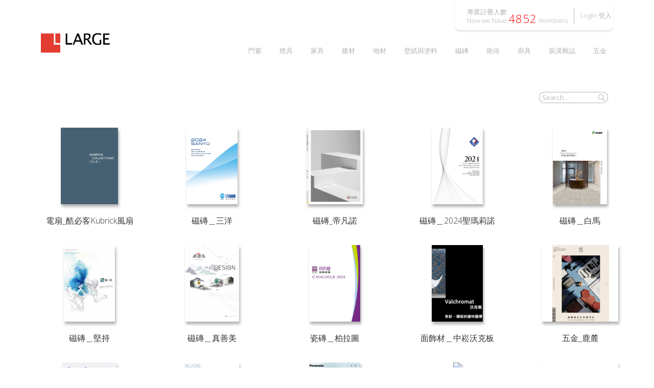

--- FILE ---
content_type: text/html; charset=UTF-8
request_url: https://www.large.com.tw/catalogues.php
body_size: 63413
content:
<!DOCTYPE html PUBLIC "-//W3C//DTD XHTML 1.0 Transitional//EN" "http://www.w3.org/TR/xhtml1/DTD/xhtml1-transitional.dtd">
<html xmlns="http://www.w3.org/1999/xhtml">
    <head>
        <title>樂居型錄網</title>
        
<meta http-equiv="Content-Type" content="text/html; charset=UTF-8" />
<link rel="shortcut icon" href="images/titlelogo.ico" type="image/x-icon" />
<link type="text/css" href="bootstrap3/css/bootstrap.css" rel="stylesheet" />
<link href="css/reset.css" rel="stylesheet" type="text/css"/>
<link href="css/hover.css" rel="stylesheet" type="text/css"/>
<link href="css/alertify.core.css" rel="stylesheet"><!--alertify-->
<link href="css/alertify.default.css" rel="stylesheet">  <!--alertify-->
<link href="css/main.css?20170807" rel="stylesheet" type="text/css" />
<link rel="stylesheet" href="css/lightbox.css"/>
<script src="js/jquery.min.js"></script><!--jquery ui 1.8.3-->
<script src="js/jquery-ui.min.js"></script><!--jquery 1.9.0-->
<script src="bootstrap3/js/bootstrap.js"></script><!--bootsrap3-->
<script src="js/alertify.min.js"></script> <!--alertify-->
<script src="js/dashed.js"></script><!--消除連結虛線.js-->
<script src="js/large.js"></script>
<script type="text/javascript" src="js/lightbox.js"></script>

              
        <link href='https://fonts.googleapis.com/css?family=Open+Sans:400,300,700' rel='stylesheet' type='text/css'/>        
        <script type="text/javascript" src="js/designer.js"></script><!--選單-->
        <!--HTML5標簽支援IE js 開始-->  
        <!--[if lt IE 9]>
        <script src="js/html5shiv.js"></script>
        <![endif]-->

        <!--media 支援IE9以下 開始-->
        <!--[if lt IE 9]> 
        <script src="js/mediaqueries.js"></script> 
        <![endif]--> 
        <script>
            $(document).ready(function (e) {
                loadBooks('prev', '');
                $(".control_prev").click(function () {
                    $(".catalogues").animate({marginLeft: '100%'}, function () {
                        var p = parseInt($("#page").val());
                        if (p != 1)
                        {
                            p = p - 1;
                        }
                        loadBooks('prev', p);
                    });
                });
                $(".control_next").click(function () {
                    $(".catalogues").animate({marginLeft: '-100%'}, function () {
                        var p = parseInt($("#page").val());
                        p = p + 1;
                        loadBooks('next', p);
                    });
                });
            });
            function loadBooks(type, page)
            {
                var URLs = "common/book/querybooklist.php";
                $.ajax({
                    url: URLs,
                    data: {'type': type, 'page': page, 'catem': '', 'cates': '', 'key': $("#searkeyword").val()},
                    type: "POST",
                    async: false,
                    dataType: 'html',
                    success: function (content) {
                        $('.catalogues').html(content)
                    },
                    error: function () {
                        alert('讀取錯誤');
                        $.unblockUI();
                        return false;
                    },
                });
                $(".catalogues").hide();
                $(".catalogues").css({marginLeft: '0%'});
                $(".catalogues").fadeIn();
            }
        </script>
    </head>
    <body>
        <header>
    <div class="header">
        <div class="logo"><a href="catalogues.php"><img src="images/logo.png?200227-2" width="135"></a></div>
        
        <div class="designer_login"><div class="members"><p>專業註冊人數<br/>Now we have <span>4852</span> members</p></div>
                            <div class="login_button"><a href="#" data-toggle="modal" data-target="#myModal_de_login">Login <span>登入</span></a></div>
                    </div>
        <div class="lightarea" onclick="lightup();">本週主打</div>
        <div class="catalogues_menu">
            <ul>
                                    <li><a href="catalogues.php?m=main20120825094608">五金</a>
                        <ul>
                                                            <li><a href="catalogues.php?m=main20120825094608&s=sub20120825094627">氣動工具</a></li>
                                                                <li><a href="catalogues.php?m=main20120825094608&s=sub20160803185139">空氣清淨設備</a></li>
                                                                <li><a href="catalogues.php?m=main20120825094608&s=sub20200504154722">配件</a></li>
                                                           
                        </ul>
                    </li>
                                        <li><a href="catalogues.php?m=main20140210160401">裝潢雜誌</a>
                        <ul>
                                                            <li><a href="catalogues.php?m=main20140210160401&s=sub20191130142154">樂居原創</a></li>
                                                                <li><a href="catalogues.php?m=main20140210160401&s=sub20191130142204">國際雜誌</a></li>
                                                                <li><a href="catalogues.php?m=main20140210160401&s=sub20200309114554">中文雜誌</a></li>
                                                                <li><a href="catalogues.php?m=main20140210160401&s=sub20200508153239">Woodart Gallery</a></li>
                                                           
                        </ul>
                    </li>
                                        <li><a href="catalogues.php?m=main20141224125737">廚具</a>
                        <ul>
                                                            <li><a href="catalogues.php?m=main20141224125737&s=sub20191130141841">檯面</a></li>
                                                                <li><a href="catalogues.php?m=main20141224125737&s=sub20191130141852">咖啡機</a></li>
                                                                <li><a href="catalogues.php?m=main20141224125737&s=sub20191130141910">紅酒櫃</a></li>
                                                                <li><a href="catalogues.php?m=main20141224125737&s=sub20191130141924">冰箱</a></li>
                                                                <li><a href="catalogues.php?m=main20141224125737&s=sub20191130141939">烤箱微波爐</a></li>
                                                                <li><a href="catalogues.php?m=main20141224125737&s=sub20191130141954">洗碗機</a></li>
                                                                <li><a href="catalogues.php?m=main20141224125737&s=sub20191130142006">排煙機</a></li>
                                                                <li><a href="catalogues.php?m=main20141224125737&s=sub20191130142021">爐具</a></li>
                                                                <li><a href="catalogues.php?m=main20141224125737&s=sub20191130142045">濾水設備</a></li>
                                                                <li><a href="catalogues.php?m=main20141224125737&s=sub20191130142057">龍頭水槽</a></li>
                                                           
                        </ul>
                    </li>
                                        <li><a href="catalogues.php?m=main20151210133415">衛浴</a>
                        <ul>
                                                            <li><a href="catalogues.php?m=main20151210133415&s=sub20191130141519">檯面</a></li>
                                                                <li><a href="catalogues.php?m=main20151210133415&s=sub20191130141537">衛浴配件</a></li>
                                                                <li><a href="catalogues.php?m=main20151210133415&s=sub20191130141604">浴缸</a></li>
                                                                <li><a href="catalogues.php?m=main20151210133415&s=sub20191130141637">龍頭與蓮蓬頭</a></li>
                                                                <li><a href="catalogues.php?m=main20151210133415&s=sub20191130141707">浴櫃</a></li>
                                                                <li><a href="catalogues.php?m=main20151210133415&s=sub20191130141729">面盆</a></li>
                                                                <li><a href="catalogues.php?m=main20151210133415&s=sub20191130141740">馬桶</a></li>
                                                           
                        </ul>
                    </li>
                                        <li><a href="catalogues.php?m=main20151210133458">磁磚</a>
                        <ul>
                                                            <li><a href="catalogues.php?m=main20151210133458&s=sub20191130141054">薄板</a></li>
                                                                <li><a href="catalogues.php?m=main20151210133458&s=sub20191130141112">鐵道</a></li>
                                                                <li><a href="catalogues.php?m=main20151210133458&s=sub20191130141135">六角</a></li>
                                                                <li><a href="catalogues.php?m=main20151210133458&s=sub20191130141146">復古</a></li>
                                                                <li><a href="catalogues.php?m=main20151210133458&s=sub20191130141203">馬賽克</a></li>
                                                                <li><a href="catalogues.php?m=main20151210133458&s=sub20191130141225">布紋</a></li>
                                                                <li><a href="catalogues.php?m=main20151210133458&s=sub20191130141307">金屬</a></li>
                                                                <li><a href="catalogues.php?m=main20151210133458&s=sub20191130141315">花磚</a></li>
                                                                <li><a href="catalogues.php?m=main20151210133458&s=sub20191130141335">木紋</a></li>
                                                                <li><a href="catalogues.php?m=main20151210133458&s=sub20191130141346">水泥</a></li>
                                                                <li><a href="catalogues.php?m=main20151210133458&s=sub20191130141405">石紋</a></li>
                                                                <li><a href="catalogues.php?m=main20151210133458&s=sub20240801164802">玻璃磚</a></li>
                                                           
                        </ul>
                    </li>
                                        <li><a href="catalogues.php?m=main20151210133524">壁紙與塗料</a>
                        <ul>
                                                            <li><a href="catalogues.php?m=main20151210133524&s=sub20191130140934">塗料</a></li>
                                                                <li><a href="catalogues.php?m=main20151210133524&s=sub20191130140941">壁紙</a></li>
                                                           
                        </ul>
                    </li>
                                        <li><a href="catalogues.php?m=main20151210133539">地材</a>
                        <ul>
                                                            <li><a href="catalogues.php?m=main20151210133539&s=sub20191130140529">地板底材</a></li>
                                                                <li><a href="catalogues.php?m=main20151210133539&s=sub20191130140549">地毯</a></li>
                                                                <li><a href="catalogues.php?m=main20151210133539&s=sub20191130140606">編織毯</a></li>
                                                                <li><a href="catalogues.php?m=main20151210133539&s=sub20191130140640">石塑SPC</a></li>
                                                                <li><a href="catalogues.php?m=main20151210133539&s=sub20191130140702">塑膠LVT</a></li>
                                                                <li><a href="catalogues.php?m=main20151210133539&s=sub20191130140718">超耐磨</a></li>
                                                                <li><a href="catalogues.php?m=main20151210133539&s=sub20191130140743">海島型</a></li>
                                                                <li><a href="catalogues.php?m=main20151210133539&s=sub20191130140803">實木</a></li>
                                                           
                        </ul>
                    </li>
                                        <li><a href="catalogues.php?m=main20151210133646">建材</a>
                        <ul>
                                                            <li><a href="catalogues.php?m=main20151210133646&s=sub20151215170612">工具耗材</a></li>
                                                                <li><a href="catalogues.php?m=main20151210133646&s=sub20170627164734">戶外材</a></li>
                                                                <li><a href="catalogues.php?m=main20151210133646&s=sub20180312200135">面飾材</a></li>
                                                                <li><a href="catalogues.php?m=main20151210133646&s=sub20180312203050">基礎材</a></li>
                                                           
                        </ul>
                    </li>
                                        <li><a href="catalogues.php?m=main20240621105918">家具</a>
                        <ul>
                                                       
                        </ul>
                    </li>
                                        <li><a href="catalogues.php?m=main20240621163003">燈具</a>
                        <ul>
                                                       
                        </ul>
                    </li>
                                        <li><a href="catalogues.php?m=main20240625144359">門窗</a>
                        <ul>
                                                       
                        </ul>
                    </li>
                                    
            </ul>
        </div>
        <div class="search_bar"><input type="text" id="searkeyword" name="searkeyword" placeholder="Search..." /><input type="button" onclick="loadBooks('prev', '');"  value="" /></div>
</header> 
        <input type="hidden" id="url" value="/catalogues.php"/>
        <article class="contenter">
            <div class="introduction" id="intro_mag01">
                <div class="intro_content">
                    <img id="bookdetail_img" >
                        <div class="intro_text">
                            <div class="mag_title gray"><h3><span id="bookdetail_bookname"></span></h3></div>
                            <div class="mag_text gray">
                                <span>Book No.</span>
                                <p id="bookdetail_bid"></p>
                                <span>Brand</span>
                                <p id="bookdetail_pname"><span ></span></p>
                                <span>Introduction</span>
                                <p id="bookdetail_description"></p>
                                <div class="icon_set">
                                    <a id="bookdetail_issuu" href="" class="preview" target="blank"></a>
                                    <a href="#" class="mag_icon light_gray" data-toggle="modal" data-target="#myModal_demand">Demand</a>
                                    <a id="bookdetail_url" href="" class="mag_icon light_gray" target="blank">More</a>
                                    <a href="#" class="mag_close mag_icon light_gray">Close</a>
                                </div>
                            </div>
                        </div>
                </div>
            </div>
            <div class="catalogues"></div>
            <div class="page_bar"><a class="control_next hvr-float3"><img src="images/arrow-30.png"></a><a class="control_prev hvr-float2"><img src="images/arrow-29.png"></a></div>
        </article>
        <aside></aside>   
        <div class="modal fade" id="myModal_demand" tabindex="-1" role="dialog" aria-labelledby="myModalLabel">
    <div class="modal-dialog" role="document">
        <div class="modal-content">
            <div class="modal-header"><a type="button" class="lb_close" data-dismiss="modal" aria-label="Close"></a><h4 class="lb_title lb_gray" id="myModalLabel">Demand for a catalogue book <span>索取型錄</span></h4></div>
            <div class="lb_body">
                <div class="demand"><div class="table_input"><input type="text" id="demand_officename" /></div><div class="table_title1 lb_gray">Company<span>公司</span></div></div>
                <div class="demand"><div class="table_input"><input type="text" id="demand_officvat" /></div><div class="table_title1 lb_gray">VAT number<span>統一編號</span></div></div>
                <div class="demand"><div class="table_input"><input type="text" id="demand_officephone" /></div><div class="table_title1 lb_gray">Phone number<span>電話</span></div></div>
                <div class="demand"><div class="table_input"><input type="text" id="demand_officeaddress" /></div><div class="table_title1 lb_gray">Address<span>地址</span></div></div>
                <div class="demand"><div class="table_input"><input type="text" id="demand_officecontact" /></div><div class="table_title1 lb_gray">Contact<span>聯絡人</span></div></div>                                             
                <div class="demand"><div class="table_input"><input type="text" id="demand_note" /></div><div class="table_title1 lb_gray">Other<span>備註</span></div></div>                                                             
                <div class="lb_footer"><a data-dismiss="modal" class="sent_button lb_gray" onclick="demandSubmit();">Send <span>送出索取</span></a></div>
            </div>
        </div>
    </div>
</div>                            
        <div class="modal fade" id="myModal_de_login" tabindex="-1" role="dialog" aria-labelledby="myModalLabel">
    <div class="modal-dialog" role="document">
        <div class="modal-content">
            <div class="modal-header">
                <a type="button" class="lb_close" data-dismiss="modal" aria-label="Close"></a>
                <h4 class="lb_title lb_gray" id="myModalLabel">Login <span>登入</span></h4>
            </div>
            <div class="lb_body2">
                <div class="login_left">
                    <div class="login">
                        <div class="table_input2">
                            <input type="text" id="designer_userid" />
                        </div>
                        <div class="table_title2 lb_gray">Account<span>帳號</span></div>
                    </div>
                    <div class="login">
                        <div class="table_input2">
                            <input type="password" id="designer_password">
                        </div>
                        <div class="table_title2 lb_gray">Password<span>密碼</span></div>
                    </div>
                </div>  
                <div class="login_right">
                    <a href="#" onclick="designlogin();">Login</a>
                </div>
                <div id="clear"></div>
                <div class="lb_footer">
                    <div class="login_footer">
                        <a data-dismiss="modal" data-toggle="modal" data-target="#myModal_forget" class="mag_icon lb_gray">Forget password <span>忘記密碼</span></a>
                        <a data-dismiss="modal" data-toggle="modal" data-target="#myModal_de_sign" class="mag_icon lb_gray last_icon">Sign up <span>註冊</span></a>
                    </div>
                </div>
            </div>
        </div>
    </div>
</div>                
        <div class="modal fade" id="myModal_de_sign" tabindex="-1" role="dialog" aria-labelledby="myModalLabel">
    <div class="modal-dialog" role="document" style="width:570px;">
        <div class="modal-content">
            <div class="modal-header">
                <a type="button" class="lb_close" data-dismiss="modal" aria-label="Close"></a>
                <h4 class="lb_title lb_gray" id="myModalLabel">Sign up <span>註冊</span></h4>
            </div>
            <div class="lb_body">
                <div class="demand"><div class="table_input3"><input type="text" id="reg_name"/></div><div class="table_title1 lb_gray">Name<span>姓名</span></div></div>
                <div class="demand">
                    <div class="table_input_checkbox">
                        <input type="radio" id="reg_career1" name="reg_career" class="css-checkbox" value='建材貿易商' checked="true" /><label for="reg_career1" class="css-label">Trader 建材貿易商</label>
                        <input type="radio" id="reg_career2" name="reg_career" class="css-checkbox2" value='建築師'/><label for="reg_career2" class="css-label2">Architect 建築師</label>
                        <input type="radio" id="reg_career3" name="reg_career" class="css-checkbox" value='設計師'/><label for="reg_career3" class="css-label">Designer 設計師</label>
                        <input type="radio" id="reg_career4" name="reg_career" class="css-checkbox2" value='工程業者' /><label for="reg_career4" class="css-label2">Contractor 工程人員</label>
                    </div>
                    <div class="table_title1 lb_gray">Career<span>行業</span></div>
                </div>
                <div class="demand"><div class="table_input3"><input type="text" id="reg_email"  onblur="CheckEmail('reg_email', true);"/><input type="hidden" id="reg_email_check" value='0'/></div><div class="table_title1 lb_gray">Email<span>電子郵件</span></div></div>
                <div class="demand"><div class="table_input3"><input type="password" id="reg_password" /></div><div class="table_title1 lb_gray">Password<span>密碼</span></div></div>
                <div class="demand"><div class="table_input3"><input type="password" id="reg_repassword" /></div><div class="table_title1 lb_gray">Re-enter password<span>再輸入密碼</span></div></div>
                <div class="demand"><div class="table_input3">
                        <select id="reg_birthyear" onchange="daysInMonth('reg_birthyear','reg_birthmon','reg_birthday');" style='width: 80px;'>
                            <option value="">請選擇</option>
                                                            <option value="2007">2007</option>
                                                            <option value="2006">2006</option>
                                                            <option value="2005">2005</option>
                                                            <option value="2004">2004</option>
                                                            <option value="2003">2003</option>
                                                            <option value="2002">2002</option>
                                                            <option value="2001">2001</option>
                                                            <option value="2000">2000</option>
                                                            <option value="1999">1999</option>
                                                            <option value="1998">1998</option>
                                                            <option value="1997">1997</option>
                                                            <option value="1996">1996</option>
                                                            <option value="1995">1995</option>
                                                            <option value="1994">1994</option>
                                                            <option value="1993">1993</option>
                                                            <option value="1992">1992</option>
                                                            <option value="1991">1991</option>
                                                            <option value="1990">1990</option>
                                                            <option value="1989">1989</option>
                                                            <option value="1988">1988</option>
                                                            <option value="1987">1987</option>
                                                            <option value="1986">1986</option>
                                                            <option value="1985">1985</option>
                                                            <option value="1984">1984</option>
                                                            <option value="1983">1983</option>
                                                            <option value="1982">1982</option>
                                                            <option value="1981">1981</option>
                                                            <option value="1980">1980</option>
                                                            <option value="1979">1979</option>
                                                            <option value="1978">1978</option>
                                                            <option value="1977">1977</option>
                                                            <option value="1976">1976</option>
                                                            <option value="1975">1975</option>
                                                            <option value="1974">1974</option>
                                                            <option value="1973">1973</option>
                                                            <option value="1972">1972</option>
                                                            <option value="1971">1971</option>
                                                            <option value="1970">1970</option>
                                                            <option value="1969">1969</option>
                                                            <option value="1968">1968</option>
                                                            <option value="1967">1967</option>
                                                            <option value="1966">1966</option>
                                                            <option value="1965">1965</option>
                                                            <option value="1964">1964</option>
                                                            <option value="1963">1963</option>
                                                            <option value="1962">1962</option>
                                                            <option value="1961">1961</option>
                                                            <option value="1960">1960</option>
                                                            <option value="1959">1959</option>
                                                            <option value="1958">1958</option>
                                                            <option value="1957">1957</option>
                                                            <option value="1956">1956</option>
                                                            <option value="1955">1955</option>
                                                            <option value="1954">1954</option>
                                                            <option value="1953">1953</option>
                                                            <option value="1952">1952</option>
                                                            <option value="1951">1951</option>
                                                            <option value="1950">1950</option>
                                                            <option value="1949">1949</option>
                                                            <option value="1948">1948</option>
                                                            <option value="1947">1947</option>
                                                            <option value="1946">1946</option>
                                                    </select>年
                        <select id="reg_birthmon" onchange="daysInMonth('reg_birthyear','reg_birthmon','reg_birthday');" style='width: 80px;'>
                            <option value="">請選擇</option>
                                                            <option value="01">01</option>
                                                            <option value="02">02</option>
                                                            <option value="03">03</option>
                                                            <option value="04">04</option>
                                                            <option value="05">05</option>
                                                            <option value="06">06</option>
                                                            <option value="07">07</option>
                                                            <option value="08">08</option>
                                                            <option value="09">09</option>
                                                            <option value="10">10</option>
                                                            <option value="11">11</option>
                                                            <option value="12">12</option>
                                                    </select>月
                        <select id="reg_birthday" style='width: 80px;'>><option value="">請選擇</option></select>日
                    </div><div class="table_title1 lb_gray">Birthday<span>生日</span></div></div>
                <div class="demand"><div class="table_input3">
                        <select id="reg_country">
                            <option value="">請選擇(Please select one)</option>
                                                            <option value="AD">AD_安道爾(ANDORRA)</option>
                                                            <option value="AE">AE_阿拉伯聯合大公國(UNITED ARAB EMIRTES)</option>
                                                            <option value="AF">AF_阿富汗(AFGHANISTAN)</option>
                                                            <option value="AG">AG_安地卡及巴布達(ANTIGUA AND BARBUDA)</option>
                                                            <option value="AI">AI_英屬安圭拉(ANGUILLA)</option>
                                                            <option value="AL">AL_阿爾巴尼亞(ALBANIA)</option>
                                                            <option value="AM">AM_亞美尼亞(ARMENIA)</option>
                                                            <option value="AN">AN_荷屬安地列斯(NETHERLANDS ANTILLES)</option>
                                                            <option value="AO">AO_安哥拉(ANGOLA)</option>
                                                            <option value="AQ">AQ_南極洲(ANTARCTICA)</option>
                                                            <option value="AR">AR_阿根廷(ARGENTINA)</option>
                                                            <option value="AS">AS_美屬薩摩亞(AMERICAN SAMOA)</option>
                                                            <option value="AT">AT_奧地利(AUSTRIA)</option>
                                                            <option value="AU">AU_澳大利亞(AUSTRALIA)</option>
                                                            <option value="AW">AW_阿魯巴(ARUBA)</option>
                                                            <option value="AZ">AZ_亞塞拜然(AZERBAIJAN)</option>
                                                            <option value="BA">BA_波士尼亞(BOSNIA AND HERZEGOVINA)</option>
                                                            <option value="BB">BB_巴貝多(BARBADOS)</option>
                                                            <option value="BD">BD_孟加拉(BANGLADESH)</option>
                                                            <option value="BE">BE_比利時(BELGIUM)</option>
                                                            <option value="BF">BF_布吉納法索(BURKINA FASO)</option>
                                                            <option value="BG">BG_保加利亞(BULGARIA)</option>
                                                            <option value="BH">BH_巴林(BAHRAIN)</option>
                                                            <option value="BI">BI_浦隆地(BURUNDI)</option>
                                                            <option value="BJ">BJ_貝南(BENIN)</option>
                                                            <option value="BM">BM_百慕達(BERMUDA)</option>
                                                            <option value="BN">BN_汶萊(BRUNEI DARUSSALAM)</option>
                                                            <option value="BO">BO_玻利維亞(BOLIVIA)</option>
                                                            <option value="BR">BR_巴西(BRAZIL)</option>
                                                            <option value="BS">BS_巴哈馬(BAHAMAS)</option>
                                                            <option value="BT">BT_不丹(BHUTAN)</option>
                                                            <option value="BV">BV_波維特島(BOUVET ISLAND)</option>
                                                            <option value="BW">BW_波札那(BOTSWANA)</option>
                                                            <option value="BY">BY_白俄羅斯(BELARUS)</option>
                                                            <option value="BZ">BZ_貝里斯(BELIZE)</option>
                                                            <option value="CA">CA_加拿大(CANADA)</option>
                                                            <option value="CC">CC_可可斯群島(COCOS（KEELING）ISLANDS)</option>
                                                            <option value="CD">CD_剛果民主共和國(CONGO,THE DEMOCRATIC REPUBLIC OF THE)</option>
                                                            <option value="CF">CF_中非(CENTRAL AFRICAN REPUBLIC)</option>
                                                            <option value="CG">CG_剛果共和國(CONGO)</option>
                                                            <option value="CH">CH_瑞士(SWITZERLAND)</option>
                                                            <option value="CI">CI_象牙海岸(Ivory Coast)</option>
                                                            <option value="CK">CK_科克群島(COOK ISLANDS)</option>
                                                            <option value="CL">CL_智利(CHILE)</option>
                                                            <option value="CM">CM_喀麥隆(CAMEROON)</option>
                                                            <option value="CN">CN_中國大陸(CHINA)</option>
                                                            <option value="CO">CO_哥倫比亞(COLOMBIA)</option>
                                                            <option value="CR">CR_哥斯大黎加(COSTA RICA)</option>
                                                            <option value="CU">CU_古巴(CUBA)</option>
                                                            <option value="CV">CV_維德角島(CAPE VERDE)</option>
                                                            <option value="CX">CX_聖誕島(CHRISTMAS ISLAND)</option>
                                                            <option value="CY">CY_賽普勒斯(CYPRUS)</option>
                                                            <option value="CZ">CZ_捷克(CZECH REPUBLIC)</option>
                                                            <option value="DE">DE_德國(GERMANY, FEDERAL REPUBLIC OF GERMANY)</option>
                                                            <option value="DJ">DJ_吉布地(DJIBOUTI)</option>
                                                            <option value="DK">DK_丹麥(DENMARK)</option>
                                                            <option value="DM">DM_多米尼克(DOMINICA)</option>
                                                            <option value="DO">DO_多明尼加(DOMINICAN REPUBLIC)</option>
                                                            <option value="DZ">DZ_阿爾及利亞(ALGERIA)</option>
                                                            <option value="EC">EC_厄瓜多(ECUADOR)</option>
                                                            <option value="EE">EE_愛沙尼亞(ESTONIA)</option>
                                                            <option value="EG">EG_埃及(EGYPT)</option>
                                                            <option value="EH">EH_西撒哈拉(WESTERN SAHARA)</option>
                                                            <option value="ER">ER_厄利垂亞(ERITREA)</option>
                                                            <option value="ES">ES_西班牙(SPAIN)</option>
                                                            <option value="ET">ET_依索比亞(ETHIOPIA)</option>
                                                            <option value="FI">FI_芬蘭(FINLAND)</option>
                                                            <option value="FJ">FJ_斐濟群島(FIJI)</option>
                                                            <option value="FK">FK_福克蘭群島(FALKLAND ISLANDS（MALVINAS）)</option>
                                                            <option value="FM">FM_密克羅尼西亞(MICRONESIA（FEDERATED STATED OF）)</option>
                                                            <option value="FO">FO_法羅群島(FAROE ISLANDS)</option>
                                                            <option value="FR">FR_法國(FRANCE)</option>
                                                            <option value="FX">FX_法國本土(FRENCE, METROPOLITAN)</option>
                                                            <option value="GA">GA_加彭(GABON)</option>
                                                            <option value="GB">GB_英國(UNITED KINGDOM)</option>
                                                            <option value="GD">GD_格瑞那達(GRENADA)</option>
                                                            <option value="GE">GE_喬治亞(GEORGIA)</option>
                                                            <option value="GF">GF_法屬圭亞那(FRENCH GUIANA)</option>
                                                            <option value="GH">GH_迦納(GHANA)</option>
                                                            <option value="GI">GI_直布羅陀(GIBRALTAR)</option>
                                                            <option value="GL">GL_格陵蘭(GREENLAND)</option>
                                                            <option value="GM">GM_甘比亞(GAMBIA)</option>
                                                            <option value="GN">GN_幾內亞(GUINEA)</option>
                                                            <option value="GP">GP_瓜德魯普島(GUADELOUPE)</option>
                                                            <option value="GQ">GQ_赤道幾內亞(EQUATORIAL GUINEA)</option>
                                                            <option value="GR">GR_希臘(GREECE)</option>
                                                            <option value="GS">GS_南喬治亞及南桑威奇群(SOUTH GEORGIA AND THE SOUTH SANDWICH ISLANDS)</option>
                                                            <option value="GT">GT_瓜地馬拉(GUATEMALA)</option>
                                                            <option value="GU">GU_關島(GUAM)</option>
                                                            <option value="GW">GW_幾內亞比索(GUINEA-BISSAU)</option>
                                                            <option value="GY">GY_蓋亞那(GUYANA)</option>
                                                            <option value="HK">HK_香港(HONG KONG)</option>
                                                            <option value="HM">HM_赫德及麥當勞群島(HEARD AND MCDONALD ISLANDS)</option>
                                                            <option value="HN">HN_宏都拉斯(HONDURAS)</option>
                                                            <option value="HR">HR_克羅埃西亞(CROACIA)</option>
                                                            <option value="HT">HT_海地(HAITI)</option>
                                                            <option value="HU">HU_匈牙利(HUNGARY)</option>
                                                            <option value="ID">ID_印尼(INDONESIA)</option>
                                                            <option value="IE">IE_愛爾蘭(IRELAND)</option>
                                                            <option value="IL">IL_以色列(ISRAEL)</option>
                                                            <option value="IN">IN_印度(INDIA)</option>
                                                            <option value="IO">IO_英屬印度洋地區(BRITISH INDIAN OCEAN TERRITORY)</option>
                                                            <option value="IQ">IQ_伊拉克(IRAQ)</option>
                                                            <option value="IR">IR_伊朗(IRAN（ISLAMIC REPUBLIC OF IRAN）)</option>
                                                            <option value="IS">IS_冰島(ICELAND)</option>
                                                            <option value="IT">IT_義大利(ITALY)</option>
                                                            <option value="JM">JM_牙買加(JAMAICA)</option>
                                                            <option value="JO">JO_約旦(JORDAN)</option>
                                                            <option value="JP">JP_日本(JAPAN)</option>
                                                            <option value="KE">KE_肯亞(KENYA)</option>
                                                            <option value="KG">KG_吉爾吉斯(KYRGYZSTAN)</option>
                                                            <option value="KH">KH_柬埔寨王國(CAMBODIA, KINGDOM OF CAMBODIA)</option>
                                                            <option value="KI">KI_吉里巴斯(KIRIBATI)</option>
                                                            <option value="KM">KM_葛摩(COMOROS)</option>
                                                            <option value="KN">KN_聖克里斯多福(SAINT KITTS AND NEVIS)</option>
                                                            <option value="KP">KP_北韓(KOREA, DEMOCRATIC PEOPLE'S REPUBLIC OF)</option>
                                                            <option value="KR">KR_韓國(KOREA, REPUBLIC OF)</option>
                                                            <option value="KW">KW_科威特(KUWAIT)</option>
                                                            <option value="KY">KY_開曼群島(CAYMAN ISLANDS)</option>
                                                            <option value="KZ">KZ_哈薩克(KAZAKHSTAN)</option>
                                                            <option value="LA">LA_寮國(LAO PEOPLE'S DEMOCRATIC REPUBLIC)</option>
                                                            <option value="LB">LB_黎巴嫩(LEBANON)</option>
                                                            <option value="LC">LC_聖露西亞(SAINT LUCIA)</option>
                                                            <option value="LI">LI_列支敦斯登(LIECHTENSTEIN)</option>
                                                            <option value="LK">LK_斯里蘭卡(SRILANKA)</option>
                                                            <option value="LR">LR_賴比瑞亞(LIBERIA)</option>
                                                            <option value="LS">LS_賴索托(LESOTHO)</option>
                                                            <option value="LT">LT_立陶宛(LITHUANIA)</option>
                                                            <option value="LU">LU_盧森堡(LUXEMBOURG)</option>
                                                            <option value="LV">LV_拉脫維亞(LATVIA)</option>
                                                            <option value="LY">LY_利比亞(LIBYAN ARAB JAMAHIRIYA)</option>
                                                            <option value="MA">MA_摩洛哥(MOROCCO)</option>
                                                            <option value="MC">MC_摩納哥(MONACO)</option>
                                                            <option value="MD">MD_摩爾多瓦(MOLDOVA REPUBLIC OF)</option>
                                                            <option value="MG">MG_馬達加斯加(MADAGASCAR)</option>
                                                            <option value="MH">MH_馬紹爾群島(MARSHALL ISLANDS)</option>
                                                            <option value="MK">MK_馬其頓(MACEDONIA)</option>
                                                            <option value="ML">ML_馬利(MALI)</option>
                                                            <option value="MM">MM_緬甸(BURMA參見 MYANMAR)</option>
                                                            <option value="MM">MM_緬甸(MYANMAR)</option>
                                                            <option value="MN">MN_蒙古(MONGOLIA)</option>
                                                            <option value="MO">MO_澳門(MACAU)</option>
                                                            <option value="MP">MP_北馬里亞納群島(NORTHERN MARIANA ISLANDS)</option>
                                                            <option value="MQ">MQ_法屬馬丁尼克(MARTINIQUE)</option>
                                                            <option value="MR">MR_茅利塔尼亞(MAURITANIA)</option>
                                                            <option value="MS">MS_蒙瑟拉特島(MONTSERRAT)</option>
                                                            <option value="MT">MT_馬爾他(MALTA)</option>
                                                            <option value="MU">MU_模里西斯(MAURITIUS)</option>
                                                            <option value="MV">MV_馬爾地夫(MALDIVES)</option>
                                                            <option value="MW">MW_馬拉威(MALAWI)</option>
                                                            <option value="MX">MX_墨西哥(MEXICO)</option>
                                                            <option value="MY">MY_馬來西亞(MALAYSIA)</option>
                                                            <option value="MZ">MZ_莫三比克(MOZAMBIQUE)</option>
                                                            <option value="NA">NA_納米比亞(NAMIBIA)</option>
                                                            <option value="NC">NC_新喀里多尼亞島(NEW CALEDDNIA)</option>
                                                            <option value="NE">NE_尼日(NIGER)</option>
                                                            <option value="NF">NF_諾福克群島(NORFOLK ISLAND)</option>
                                                            <option value="NG">NG_奈及利亞(NIGERIA)</option>
                                                            <option value="NI">NI_尼加拉瓜(NICARAGUA)</option>
                                                            <option value="NL">NL_荷蘭(NETHERLANDS)</option>
                                                            <option value="NO">NO_挪威(NORWAY)</option>
                                                            <option value="NP">NP_尼泊爾(NEPAL)</option>
                                                            <option value="NR">NR_諾魯(NAURU)</option>
                                                            <option value="NU">NU_紐威島(NIUE)</option>
                                                            <option value="NZ">NZ_紐西蘭(NEW ZEALAND)</option>
                                                            <option value="OM">OM_阿曼(OMAN)</option>
                                                            <option value="PA">PA_巴拿馬(PANAMA)</option>
                                                            <option value="PE">PE_秘魯(PERU)</option>
                                                            <option value="PF">PF_法屬玻里尼西亞(FRENCH POLYNESIA)</option>
                                                            <option value="PG">PG_巴布亞紐幾內亞(PAPUA NEW GUINEA)</option>
                                                            <option value="PH">PH_菲律賓(PHILIPPINES)</option>
                                                            <option value="PK">PK_巴基斯坦(PAKISTAN)</option>
                                                            <option value="PL">PL_波蘭(POLAND)</option>
                                                            <option value="PM">PM_聖皮埃爾和密克隆群島(ST. PIERRE AND MIQUELON)</option>
                                                            <option value="PN">PN_皮特康島(PITCAIRN)</option>
                                                            <option value="PR">PR_波多黎各(PUERTO RICO)</option>
                                                            <option value="PT">PT_葡萄牙(PORTUGAL)</option>
                                                            <option value="PW">PW_帛琉群島(PALAU)</option>
                                                            <option value="PY">PY_巴拉圭(PARAGUAY)</option>
                                                            <option value="QA">QA_卡達(QATAR)</option>
                                                            <option value="RE">RE_留尼旺(REUNION)</option>
                                                            <option value="RO">RO_羅馬尼亞(ROMANIA)</option>
                                                            <option value="RU">RU_俄羅斯(RUSSIAN FEDERATION)</option>
                                                            <option value="RW">RW_盧安達(RWANDA)</option>
                                                            <option value="SA">SA_沙烏地阿拉伯(SAUDI ARABIA)</option>
                                                            <option value="SB">SB_索羅門群島(SOLOMON ISLANDS)</option>
                                                            <option value="SC">SC_塞席爾(SEYCHELLES)</option>
                                                            <option value="SD">SD_蘇丹(SUDAN)</option>
                                                            <option value="SE">SE_瑞典(SWEDEN)</option>
                                                            <option value="SG">SG_新加坡(SINGAPORE)</option>
                                                            <option value="SH">SH_聖赫勒拿島(ST. HELENA)</option>
                                                            <option value="SI">SI_斯洛凡尼亞(SLOVENIA)</option>
                                                            <option value="SJ">SJ_斯瓦巴及尖棉島(SVALBARD AND JAN MAYEN)</option>
                                                            <option value="SK">SK_斯洛伐克(SLOVAKIA)</option>
                                                            <option value="SL">SL_獅子山(SIERRA LEONE)</option>
                                                            <option value="SM">SM_聖馬利諾(SAN MARINO)</option>
                                                            <option value="SN">SN_塞內加爾(SENEGAL)</option>
                                                            <option value="SO">SO_索馬利亞(SOMALIA)</option>
                                                            <option value="SR">SR_蘇利南(SURINAME)</option>
                                                            <option value="ST">ST_聖多美及普林西比(SAO TOME AND PRINCIPE)</option>
                                                            <option value="SV">SV_薩爾瓦多(EL SALVADOR)</option>
                                                            <option value="SY">SY_敘利亞(SYRIAN ARAB REPUBLIC)</option>
                                                            <option value="SZ">SZ_史瓦濟蘭(SWAZILAND)</option>
                                                            <option value="TC">TC_土克斯及開科斯群島(TURKS AND CAICOS ISLANDS)</option>
                                                            <option value="TD">TD_查德(CHAD)</option>
                                                            <option value="TF">TF_法屬南部屬地(FRENCH SOUTHERN TERRITORIES)</option>
                                                            <option value="TG">TG_多哥(TOGO)</option>
                                                            <option value="TH">TH_泰國(THAILAND)</option>
                                                            <option value="TJ">TJ_塔吉克(TAJIKISTAN)</option>
                                                            <option value="TK">TK_托克勞群島(TOKELAU)</option>
                                                            <option value="TM">TM_土庫曼(TRUKMENISTAN)</option>
                                                            <option value="TN">TN_突尼西亞(TUNISIA)</option>
                                                            <option value="TO">TO_東加(TONGA)</option>
                                                            <option value="TP">TP_帝汶(EAST TIMOR)</option>
                                                            <option value="TR">TR_土耳其(TURKEY)</option>
                                                            <option value="TT">TT_千里達(TRINIDAD AND TOBAGO)</option>
                                                            <option value="TV">TV_吐瓦魯(TUVALU)</option>
                                                            <option value="TW">TW_臺灣，中華民國(TAIWAN, REPUBLIC OF CHINA)</option>
                                                            <option value="TZ">TZ_坦尚尼亞(TANZANIA, UNITED REPUBLIC OF)</option>
                                                            <option value="UA">UA_烏克蘭(UKRAINE)</option>
                                                            <option value="UG">UG_烏干達(GUANDA)</option>
                                                            <option value="UM">UM_美屬邊疆群島(UNITED STATES MINOR OUTLYING ISLANDS)</option>
                                                            <option value="US">US_美國(UNITED STATES)</option>
                                                            <option value="UY">UY_烏拉圭(URUGUAY)</option>
                                                            <option value="UZ">UZ_烏茲別克(UZBEKISTAN)</option>
                                                            <option value="VA">VA_教廷(HOLY SEE（VATICAN CITY STATE）)</option>
                                                            <option value="VC">VC_聖文森(SAINT VINCENT AND THE GRENADINES)</option>
                                                            <option value="VE">VE_委內瑞拉(VENEZUELA)</option>
                                                            <option value="VG">VG_英屬維爾京群島(VIRGIN ISLANDS BRITISH)</option>
                                                            <option value="VI">VI_美屬維爾京群島(VIRGIN ISLANDS U.S.)</option>
                                                            <option value="VN">VN_越南(VIET NAM)</option>
                                                            <option value="VU">VU_萬那杜(VANUATU)</option>
                                                            <option value="WF">WF_沃里斯與伏塔那島(WALLIS AND FUTUNA ISLANDS)</option>
                                                            <option value="WS">WS_薩摩亞群島(SAMOA)</option>
                                                            <option value="XA">XA_琉球(RYUKYU)</option>
                                                            <option value="XB">XB_納維斯(NEVIS)</option>
                                                            <option value="XC">XC_大溪地(TAHITI)</option>
                                                            <option value="YE">YE_葉門(YEMEN)</option>
                                                            <option value="YT">YT_馬約特(MAYOTTE)</option>
                                                            <option value="YU">YU_南斯拉夫(YUGOSLAVIA)</option>
                                                            <option value="ZA">ZA_南非(SOUTH AFRICA)</option>
                                                            <option value="ZM">ZM_尚比亞(ZAMBIA)</option>
                                                            <option value="ZW">ZW_辛巴威(ZIMBABWE)</option>
                                                            <option value="ZZ">ZZ_其他國家(OTHER)</option>
                                                    </select></div><div class="table_title1 lb_gray">Country<span>國別</span></div></div>
                <div class="demand"><div class="table_input3"><input type="text" id="reg_cellphone" /></div><div class="table_title1 lb_gray">Mobile<span>手機號碼</span></div></div>
                <div class="demand"><div class="table_input3"><input type="text" id="reg_skype" /></div><div class="table_title1 lb_gray">Skype<span></span></div></div>                                   
                <div class="lb_footer" style="width:500px;">
                    <div class="design_term"><input type="checkbox" id="reg_term1" name="reg_term1" class="css-checkbox4" /><label for="reg_term1" class="css-label4">I accept the <a href="designnote.php" target="blank">Terms of Service 使用者條款</a></label></div>                    
                    <a href="#" class="sent_button lb_gray"  onclick="designRegister();">Submit <span>確認送出</span></a>
                </div>
                <div id="blank80"></div>
                <div class="lb_footer lb_gray" style="width:500px; height: 90px;">
                    <p>After this form finished, we will send you a verified letter to your mail address.</br><span>送出表單後，我們將寄送驗證信至您的信箱，並請檢查垃圾信件夾。</span></p>
                </div>
            </div>
        </div>
    </div>
</div>        
        <div class="modal fade" id="myModal_forget" tabindex="-1" role="dialog" aria-labelledby="myModalLabel">
    <div class="modal-dialog" role="document">
        <div class="modal-content">
            <div class="modal-header"><a type="button" class="lb_close" data-dismiss="modal" aria-label="Close"></a><h4 class="lb_title lb_gray" id="myModalLabel">Forget password <span>忘記密碼</span></h4></div>
            <div class="lb_body" style="min-height:205px">
                <div class="lb_intro lb_gray" style="margin-bottom: 15px;"><p>Forgot your password?<span>請輸入您的E-mail帳號，我們會立即將密碼寄到此E-mail！</span></p></div>
                <div class="demand"><div class="table_input"><input type="text" id="forget_email" style="width:300px;" /></div><div class="table_title1 lb_gray" style="min-width: 0px">Email<span>電子郵件</span></div></div>
                <div class="lb_footer"><a href="#" class="sent_button lb_gray"  onclick="designForget();">Send <span>送出</span></a></div>
            </div>
        </div>
    </div>
</div>        
        <div class="modal fade" id="myModal_trade" tabindex="-1" role="dialog" aria-labelledby="myModalLabel">
    <div class="modal-dialog" role="document">
        <div class="modal-content">
            <div class="modal-header">
                <a type="button" class="lb_close" data-dismiss="modal" aria-label="Close"></a>
                <h4 class="lb_title lb_gray" id="myModalLabel">International trade<span></span></h4>
            </div>
            <div class="lb_body" style="min-height:250px;">
                <div class="lb_intro lb_gray text_c"><p>Sell your product to Taiwan!<span></span></p>
                </div>
                <div class="trade_info lb_gray">
                    <img src="images/lb_icon-03.png" class="big_icon" />
                    <p>Call Us</br>+886-2-89534779</p>
                    <img src="images/lb_icon-04.png" class="big_icon" />
                    <p>Mail Us</br><a href="mailto:info@large.cc">info@large.cc</a></p>
                </div>
            </div>
        </div>
    </div>
</div>        
             
<footer>
    <div class="foot">
        <div class="foot_link light_gray">
            <a href="http://www.kee-yang.com" target="blank">吉羊</a>　|　
            <a href="http://www.dqpa.org/" target="blank">DQPA</a>　|　
            <a href="https://www.facebook.com/project.large?fref=ts" target="blank">FB</a>　|　
            <a href="http://housecare.large.cc/#" target="blank">HouseCare認證工程班</a>　|　
            <a data-toggle="modal" data-target="#myModal_trade">International</a>　|　
            <a href="promoting.php">品牌推廣</a>　|　
            <a href="http://www.large.cc/">線上建材（零售）</a>　|　
            <a href="http://www.large.com.tw/material.php">原物料告示牌</a>
        </div>
        <div class="copyright light_gray">Copyright @ 2015 LARGE Co., ltd. All rights reserved.</div>
    </div><!--foot-->
</footer>
            
    </body>
</html>


--- FILE ---
content_type: text/html; charset=UTF-8
request_url: https://www.large.com.tw/common/book/querybooklist.php
body_size: 6328
content:
<input type="hidden" id="page" value="1" />
<div class="cover_box hvr-float">
    <a href="bookdetail.php?bid=B202508180001" id="mag733" class="mag01" rel="B202508180001" title="電扇_酷必客Kubrick風扇"><img src="https://media.large.cc//media/files/Kubrick Collections_Cover.png" />
        <span class="ptext">電扇_酷必客Kubrick風扇</span></a>
    
</div>
        <div class="cover_box hvr-float">
    <a href="bookdetail.php?bid=B202410040001" id="mag728" class="mag01" rel="B202410040001" title="磁磚＿三洋"><img src="https://media.large.cc//media/images/2nd 2024/2024 SANYO.jpg" />
        <span class="ptext">磁磚＿三洋</span></a>
    
</div>
        <div class="cover_box hvr-float">
    <a href="bookdetail.php?bid=B202410010001" id="mag725" class="mag01" rel="B202410010001" title="磁磚_帝凡諾"><img src="https://media.large.cc//media/images/2nd%202024/2024%20EVANNO.jpg" />
        <span class="ptext">磁磚_帝凡諾</span></a>
    
</div>
        <div class="cover_box hvr-float">
    <a href="bookdetail.php?bid=B202410040004" id="mag731" class="mag01" rel="B202410040004" title="磁磚＿2024聖瑪莉諾"><img src="https://media.large.cc//media/images/2nd 2024/聖馬利諾.jpg" />
        <span class="ptext">磁磚＿2024聖瑪莉諾</span></a>
    
</div>
        <div class="cover_box hvr-float">
    <a href="bookdetail.php?bid=B202409300001" id="mag722" class="mag01" rel="B202409300001" title="磁磚＿白馬"><img src="https://media.large.cc//media/images/2nd%202024/2024%20COLLECTION.jpg" />
        <span class="ptext">磁磚＿白馬</span></a>
    
</div>
        <div class="cover_box hvr-float">
    <a href="bookdetail.php?bid=B202410010003" id="mag727" class="mag01" rel="B202410010003" title="磁磚＿堅持"><img src="https://media.large.cc//media/images/2nd 2024/堅持.jpg" />
        <span class="ptext">磁磚＿堅持</span></a>
    
</div>
        <div class="cover_box hvr-float">
    <a href="bookdetail.php?bid=B202410040002" id="mag729" class="mag01" rel="B202410040002" title="磁磚＿真善美"><img src="https://media.large.cc//media/images/2nd 2024/20241004.jpg" />
        <span class="ptext">磁磚＿真善美</span></a>
    
</div>
        <div class="cover_box hvr-float">
    <a href="bookdetail.php?bid=B202410010002" id="mag726" class="mag01" rel="B202410010002" title="瓷磚＿柏拉圖"><img src="https://media.large.cc//media/images/2nd 2024/Placido 2024 .jpg" />
        <span class="ptext">瓷磚＿柏拉圖</span></a>
    
</div>
        <div class="cover_box hvr-float">
    <a href="bookdetail.php?bid=B202409300002" id="mag724" class="mag01" rel="B202409300002" title="面飾材＿中崧沃克板"><img src="https://media.large.cc//media/images/2nd 2024/Valchromat.jpg" />
        <span class="ptext">面飾材＿中崧沃克板</span></a>
    
</div>
        <div class="cover_box hvr-float">
    <a href="bookdetail.php?bid=B202409250001" id="mag717" class="mag01" rel="B202409250001" title="五金_鹿麓"><img src="https://media.large.cc//media/images/2nd 2024/rulu.jpg" />
        <span class="ptext">五金_鹿麓</span></a>
    
</div>
        <div class="cover_box hvr-float">
    <a href="bookdetail.php?bid=B202408270009" id="mag690" class="mag01" rel="B202408270009" title="合成皮_勝騏 涼感皮"><img src="https://media.large.cc//media/images/2nd 2024/cold.jpg" />
        <span class="ptext">合成皮_勝騏 涼感皮</span></a>
    
</div>
        <div class="cover_box hvr-float">
    <a href="bookdetail.php?bid=B202408230002" id="mag672" class="mag01" rel="B202408230002" title="磁磚_高世紀"><img src="https://media.large.cc//media/images/2nd 2024/KSK1.jpg" />
        <span class="ptext">磁磚_高世紀</span></a>
    
</div>
        <div class="cover_box hvr-float">
    <a href="bookdetail.php?bid=B202408290001" id="mag692" class="mag01" rel="B202408290001" title="家電_Panasonic 空調"><img src="https://media.large.cc//media/images/2nd 2024/panasonic1.jpg" />
        <span class="ptext">家電_Panasonic 空調</span></a>
    
</div>
        <div class="cover_box hvr-float">
    <a href="bookdetail.php?bid=B202408290008" id="mag699" class="mag01" rel="B202408290008" title="玻璃磚_高綵"><img src="https://media.large.cc//media/images/2nd 2024/GAOCAI.jpg" />
        <span class="ptext">玻璃磚_高綵</span></a>
    
</div>
        <div class="cover_box hvr-float">
    <a href="bookdetail.php?bid=B202406250001" id="mag621" class="mag01" rel="B202406250001" title="廚具設備_Amica"><img src="https://media.large.cc//media/images/2nd 2024/家電_Amica.jpg" />
        <span class="ptext">廚具設備_Amica</span></a>
    
</div>
        <div class="cover_box hvr-float">
    <a href="bookdetail.php?bid=B202408290009" id="mag700" class="mag01" rel="B202408290009" title="玻璃磚_昊成"><img src="https://media.large.cc//media/images/2nd 2024/HAU CHENG.jpg" />
        <span class="ptext">玻璃磚_昊成</span></a>
    
</div>
        <div class="cover_box hvr-float">
    <a href="bookdetail.php?bid=B202408010004" id="mag644" class="mag01" rel="B202408010004" title="磁磚_台灣瑪摩-2"><img src="https://media.large.cc//media/images/2nd 2024/marmotaiwan2.jpg" />
        <span class="ptext">磁磚_台灣瑪摩-2</span></a>
    
</div>
        <div class="cover_box hvr-float">
    <a href="bookdetail.php?bid=B202405280009" id="mag592" class="mag01" rel="B202405280009" title="壁紙_Fashion Star時尚之星"><img src="https://media.large.cc//media/images/2nd 2024/FashionStar2020_01.jpg" />
        <span class="ptext">壁紙_Fashion Star時尚之星</span></a>
    
</div>
        <div class="cover_box hvr-float">
    <a href="bookdetail.php?bid=B202408050007" id="mag656" class="mag01" rel="B202408050007" title="廚具設備_ClearWell客林渥"><img src="https://media.large.cc//media/images/2nd%202024/FRANKE_.jpg" />
        <span class="ptext">廚具設備_ClearWell客林渥</span></a>
    
</div>
        <div class="cover_box hvr-float">
    <a href="bookdetail.php?bid=B202408290003" id="mag694" class="mag01" rel="B202408290003" title="家電_Panasonic全熱交換器"><img src="https://media.large.cc//media/images/2nd 2024/chjange.jpg" />
        <span class="ptext">家電_Panasonic全熱交換器</span></a>
    
</div>
        <div id="clear"></div>
<script>
    /*$(".mag01").click(function () {
        var id = $(this).attr("rel").toString();
        loadBoodData(id);       
    });*/
    $(".mag_close").click(function () {
        $("#intro_mag01").slideUp();
    });
</script>

--- FILE ---
content_type: text/css
request_url: https://www.large.com.tw/css/reset.css
body_size: 1355
content:
/**
 * YUI 3.5.0 - reset.css (http://developer.yahoo.com/yui/3/cssreset/)
 * http://cssreset.com
 * Copyright 2012 Yahoo! Inc. All rights reserved.
 * http://yuilibrary.com/license/
 */
/*
	TODO will need to remove settings on HTML since we can't namespace it.
	TODO with the prefix, should I group by selector or property for weight savings?
*/
html{color:#000;background:#FFF;}
/*
	TODO remove settings on BODY since we can't namespace it.
*/
/*
	TODO test putting a class on HEAD.
		- Fails on FF. 
*/
body,div,dl,dt,dd,ul,ol,li,h1,h2,h3,h4,h5,h6,pre,code,form,fieldset,legend,input,textarea,p,blockquote,th,td {margin:0;padding:0;}
table {border-collapse:collapse;border-spacing:0;}
fieldset,img {border:0;}
/*
	TODO think about hanlding inheritence differently, maybe letting IE6 fail a bit...
*/
address,caption,cite,code,dfn,em,strong,th,var {font-style:normal;font-weight:normal;}
ol,ul {list-style:none;}
caption,th {text-align:left;}
h1,h2,h3,h4,h5,h6 {font-size:100%;font-weight:normal;}
q:before,q:after {content:'';}
abbr,acronym {border:0;font-variant:normal;}
/* to preserve line-height and selector appearance */
sup {vertical-align:text-top;}
sub {vertical-align:text-bottom;}
input,textarea,select {	font-family:inherit;	font-size:inherit;	font-weight:inherit;}
/*to enable resizing for IE*/
input,textarea,select {*font-size:100%;}
/*because legend doesn't inherit in IE */
legend {color:#000;}
/* YUI CSS Detection Stamp */
#yui3-css-stamp.cssreset { display: none; }

--- FILE ---
content_type: text/css
request_url: https://www.large.com.tw/css/alertify.default.css
body_size: 1618
content:
@charset "UTF-8";
/* CSS Document */

/**
 * Default Look and Feel
*/
.alertify,
.alertify-log {
    font-family: sans-serif;
}
.alertify {
    background: #FFF;
    border: 2px solid #ccc; /* browsers that don't support rgba */
    border-radius: 8px;
    box-shadow: 0 3px 3px rgba(0,0,0,.3);
    -webkit-background-clip: padding;     /* Safari 4? Chrome 6? */
    -moz-background-clip: padding;     /* Firefox 3.6 */
    background-clip: padding-box; /* Firefox 4, Safari 5, Opera 10, IE 9 */
}
.alertify-text {
    border: 1px solid #CCC;
    padding: 10px;
    border-radius: 4px;
}
.alertify-button {
    border-radius: 4px;
    color: #FFF;
    font-weight: bold;
    padding: 6px 15px;
    text-decoration: none;
    text-shadow: 1px 1px 0 rgba(0,0,0,.5);
    box-shadow: inset 0 1px 0 0 rgba(255,255,255,.5);
}
.alertify-button:hover,
.alertify-button:focus {
    outline: none;
}
.alertify-button:focus {
    box-shadow: 0 0 15px #2B72D5;
}
.alertify-button:active {
    position: relative;
    box-shadow: inset 0 2px 4px rgba(0,0,0,.15), 0 1px 2px rgba(0,0,0,.05);
}
.alertify-button-cancel,
.alertify-button-cancel:hover,
.alertify-button-cancel:focus {
    background-color: #FE1A00;
    border: 1px solid #D83526;
}
.alertify-button-ok,
.alertify-button-ok:hover,
.alertify-button-ok:focus {
    background-color: #5CB811;
    border: 1px solid #3B7808;
}

.alertify-log {
    background: #fefefe;
    padding: 15px;
    border:#27a043 1px solid ;
    color:#27a043;
    letter-spacing:2px;
    -webkit-border-radius: 6px;
    -moz-border-radius: 6px;
    border-radius: 6px;
    line-height:22px;
    font-size:15px;
}

.alertify-log-error {
    border:#cc6476 1px solid ;
    color:#cc0e26;
}
.alertify-log-success {
    border:#647dcc 1px solid ;
    color:#647dcc;
}

--- FILE ---
content_type: text/css
request_url: https://www.large.com.tw/css/main.css?20170807
body_size: 48989
content:
@charset "UTF-8";
/* CSS Document */
body {margin: 0px;font-family:'Open Sans',"微軟正黑體","蘋果儷中黑",sans-serif;word-break: normal;text-align:justify;width: 100%; height: 100%;}
a{text-decoration:none;outline: medium none;hlbr:expression(this.onFocus=this.blur()); }		
ul,li{ margin:0; padding:0; }
tml,a,form,area,div,img,table,td,th,ul,ol,dl,li,dt,dd,h1,h2,h3,h4,h5,h6,p {margin:0px;padding-left:0px;font-weight: 300;}
div,span{word-break: normal;text-align:justify; }
#clear{clear:both;}
.text_r{text-align:right;}
.text_l{text-align:left;}
.text_c{text-align:center;}
#blank10{ height:10px;}
#blank20{ height:20px;}
#blank30{ height:30px;}
#blank40{ height:40px;}
#blank50{ height:50px;}
#blank60{ height:60px;}
#blank70{ height:70px;}
#blank80{ height:80px;}
#blank90{ height:90px;}
#blank100{ height:100px;}
#blank110{ height:110px;}
#blank120{ height:120px;}
#blank130{ height:130px;}
#blank140{ height:140px;}
#blank150{ height:150px;}
#blank160{ height:160px;}
#blank170{ height:170px;}
#blank180{ height:180px;}
#blank190{ height:190px;}
#blank200{ height:200px;}
select{font-size: 12px;}
.gray{color: #333 !important;}
.lb_gray{color: #808080 !important;}
.light_gray{color: #B2B2B2 !important;}
.white{	color: #fff !important;}
/*header 開始*/
.header{width: 100%;min-width: 800px;height: 113px;margin: 0 auto;top: 0;position: absolute;}
.logo{width: auto;height: auto;float: left;padding: 65px 0 0 80px;}
.slogan{float: right;padding: 55px 80px 0 0;}
#head{}
/*header 結束*/	
/*contenter 開始*/
.big_banner{width: 100%;height: 350px;margin: 0 auto;}
.bg_1{background: url('../images/bg01.jpg') top center no-repeat;}
.bg_2{background: url('../images/bg02.jpg') top center no-repeat;}
.bg_3{background: url('../images/bg03.jpg') top center no-repeat;}
.bg_4{background: url('../images/bg04.jpg') top center no-repeat;}
.banner_content{margin: 0 auto;display: block;padding-top: 124px;}
.banner_content h3{font-size: 3em;text-align: center;font-family:'Open Sans';padding-bottom: 6px;}
.banner_content p{font-size: 13px;text-align: center;padding-bottom: 14px;letter-spacing: 1px;}
.go_button{margin: 0 auto;width: 48px;height: 48px;font-size: 1.75em;text-align: center;line-height: 48px;display: block;background-color: red;}
@keyframes animatedBackground { from { background-position: 0 0; }to { background-position: 100% 0; }}
#animate-area{background-repeat: repeat-x;animation: animatedBackground 20s linear infinite;}
/*contenter 結束*/
/*footer 開始*/
.foot{border-top: 1px solid #B2B2B2; width: 100%;height: 88px;padding: 25px 0 0 80px;clear: both;}
.foot a{cursor: pointer;}
.foot2{	width: 100%;height: 158px;padding: 25px 0 0 80px;}
.foot2 a{cursor: pointer;}
.foot_link{font-size: 13px;letter-spacing: 1px;}
.foot_link a{color: #B2B2B2 !important;}
.copyright{padding-top: 15px;font-size: 13px;letter-spacing: 1px;	}
/*footer 結束*/	
/*catalogues 開始*/
.search_bar{width: 140px;height: 22px;position: absolute;top: 180px;right: 85px;float: right;}
.search_bar input[type=text]{position: relative;float: left;width: 110px;height: 22px;-moz-border-radius-topleft: 10px;-webkit-border-top-left-radius: 10px; border-top-left-radius: 10px;-moz-border-radius-bottomleft: 10px;-webkit-border-bottom-left-radius: 10px;border-bottom-left-radius: 10px;border: 1px solid #b2b2b2;border-right: 0px;	padding-left: 5px;line-height: 20px;}
.search_bar input[type=button]{position: relative;float: left;width: 25px;height: 22px;-moz-border-radius-topright: 10px;-webkit-border-top-right-radius: 10px;border-top-right-radius: 10px;-moz-border-radius-bottomright: 10px;-webkit-border-bottom-right-radius: 10px;border-bottom-right-radius: 10px;border: 1px solid #b2b2b2;border-left: 0px;background: url(../images/search-30.png) center top no-repeat;}
.introduction{width: 100%;height: 480px;margin: 0 auto;padding-top: 68px;background: url(../images/intro_bg.jpg);display: none;}
.intro_content{	width: 825px;height: 345px;margin: 0 auto;}
.intro_content img{width: auto; max-width: 267px;height: 345px;display: block;	float: left;margin-right: 38px;	-webkit-box-shadow: 2px 2px 8px 0px rgba(0, 0, 0, 0.3);-moz-box-shadow:2px 2px 8px 0px rgba(0, 0, 0, 0.3);box-shadow: 2px 2px 8px 0px rgba(0, 0, 0, 0.3);}
.intro_text{width: 520px;height: 345px;display: block;float: left;overflow: hidden;}
.mag_title{width: 100%;	height: 60px;padding-bottom: 20px;margin-bottom: 25px;border-bottom: 1px solid #B2B2B2;}
.mag_title h3{font-size: 3em;letter-spacing: 1px;font-family:'Open Sans',"微軟正黑體","蘋果儷中黑",sans-serif;}
.mag_text{width: 90%;height: 260px;position: relative;float: left; }
.mag_text span{	font-size: 13px;display: block;line-height: 25px;font-weight: 700;}
.mag_text p{font-size: 13px;display: block;line-height: 20px;}
.mag_text p span{font-size: 13px;display: block;line-height: 20px;}
.icon_set{position: absolute;width: 100%;height: 27px;bottom: 0;}
.mag_icon{-webkit-border-radius: 5px;-moz-border-radius: 5px;border-radius: 5px;border: 1px solid #B2B2B2;font-size: 13px;line-height: 25px;padding: 0 6px 0 6px;margin-right: 10px;float: left;display: block;transition-property: color border;transition-duration: 0.25s;transition-timing-function: linear;}
.mag_icon span{font-size: 13px !important;}
.mag_icon:hover{border: 1px solid red;color: red !important;}
.preview{width: 27px;height: 27px;background: url(../images/icon-01.png) top center no-repeat;	-webkit-border-radius: 5px;-moz-border-radius: 5px;border-radius: 5px;border: 1px solid #B2B2B2;display: block;float: left;margin-right: 10px;transition-property: background border;transition-duration: 0.25s;transition-timing-function: linear;}
.preview:hover{background: url(../images/icon-02.png)top center no-repeat;border: 1px solid red;}
.contenter{overflow: hidden;width: 100%;height: auto;margin-top: 210px;}
.index_contenter{overflow: hidden;width: 100%;height: auto;}
.catalogues{width: 100%;height: auto;padding-left: 55px;}
.cover_box{width: 240px;height: 230px;float: left;position: relative;}
.cover_box img{width: auto;max-height: 150px;position: absolute;top: 0;right: 0;bottom: 0;left: 0;margin: auto;-webkit-box-shadow: 2px 5px 5px 0px rgba(0,0,0,0.3);-moz-box-shadow: 2px 5px 5px 0px rgba(0,0,0,0.3);box-shadow: 2px 5px 5px 0px rgba(0,0,0,0.3);}
.cover_box .ptext{width: 200px;margin: 0px auto;position: absolute;right: 0;bottom: 0;left: 0; text-align: center;color: #333 !important; font-size: 16px;}

/*!
 * Hover.css (http://ianlunn.github.io/Hover/)
 * Version: 2.0.2
 * Author: Ian Lunn @IanLunn
 * Author URL: http://ianlunn.co.uk/
 * Github: https://github.com/IanLunn/Hover

 * Made available under a MIT License:
 * http://www.opensource.org/licenses/mit-license.php

 * Hover.css Copyright Ian Lunn 2014. Generated with Sass.
 */
/* Float */
.hvr-float a img {display: inline-block;vertical-align: middle;-webkit-transform: translateZ(0);transform: translateZ(0);-webkit-backface-visibility: hidden;backface-visibility: hidden;-moz-osx-font-smoothing: grayscale;-webkit-transition-duration: 0.3s;transition-duration: 0.3s;-webkit-transition-property: transform;transition-property: transform;-webkit-transition-timing-function: ease-out;transition-timing-function: ease-out;}
.hvr-float a img:hover, .hvr-float a img:focus, .hvr-float a img:active {-webkit-transform: translateY(-8px);transform: translateY(-8px);}
.hvr-float2{display: inline-block;vertical-align: middle;-webkit-transform: translateZ(0);transform: translateZ(0);-webkit-backface-visibility: hidden;backface-visibility: hidden;-moz-osx-font-smoothing: grayscale;-webkit-transition-duration: 0.3s;transition-duration: 0.3s;-webkit-transition-property: transform;transition-property: transform;-webkit-transition-timing-function: ease-out;transition-timing-function: ease-out;}
.hvr-float2:hover, .hvr-float2:focus, .hvr-float2:active {-webkit-transform: translateX(-8px);transform: translateX(-8px);}
.hvr-float3{display: inline-block;vertical-align: middle;-webkit-transform: translateZ(0);transform: translateZ(0);-webkit-backface-visibility: hidden;backface-visibility: hidden;-moz-osx-font-smoothing: grayscale;-webkit-transition-duration: 0.3s;transition-duration: 0.3s;-webkit-transition-property: transform;transition-property: transform;-webkit-transition-timing-function: ease-out;transition-timing-function: ease-out;}
.hvr-float3:hover, .hvr-float3:focus, .hvr-float3:active {-webkit-transform: translateX(8px);transform: translateX(8px);}
/* Float */
.page_bar{width: 100%;height: 30px;margin: 0 auto;margin-bottom: 100px;}
a.control_prev {display: block;float: left;padding-left: 100px;cursor: pointer;}
a.control_next {display: block;float: right;padding-right: 100px;cursor: pointer;}
.designer_login{width: 310px;height: auto;float: right;margin-right: 80px;text-align: center;-webkit-border-bottom-right-radius: 10px;-webkit-border-bottom-left-radius:10px;-moz-border-radius-bottomright:	10px;-moz-border-radius-bottomleft:10px;border-bottom-right-radius:10px;border-bottom-left-radius:10px;-webkit-box-shadow: 0px 3px 3px 0px rgba(0, 0, 0, 0.1);-moz-box-shadow:0px 3px 3px 0px rgba(0, 0, 0, 0.1);box-shadow: 0px 3px 3px 0px rgba(0, 0, 0, 0.1);}
.lightarea{width: 100px;height: 50px;float: right;margin-right: 0px;text-align: center;  vertical-align: middle; padding-top: 25px;font-size: 13px;color: #B2B2B2;line-height: 13px; color: red; display: none;  cursor: pointer;}
.promoting_login{width: 125px;height: auto;float: right;margin-right: 80px;-webkit-border-bottom-right-radius: 10px;-webkit-border-bottom-left-radius:10px;-moz-border-radius-bottomright:10px;-moz-border-radius-bottomleft:10px;border-bottom-right-radius:10px;border-bottom-left-radius:10px;-webkit-box-shadow: 0px 3px 3px 0px rgba(0, 0, 0, 0.1);-moz-box-shadow:0px 3px 3px 0px rgba(0, 0, 0, 0.1);box-shadow: 0px 3px 3px 0px rgba(0, 0, 0, 0.1);}
.promoting-logout{width: 137px;height: auto;float: right;margin-right: 80px;text-align: center;-webkit-border-bottom-right-radius:10px;-webkit-border-bottom-left-radius:10px;-moz-border-radius-bottomright:10px;-moz-border-radius-bottomleft:10px;border-bottom-right-radius:10px;border-bottom-left-radius:10px;-webkit-box-shadow: 0px 3px 3px 0px rgba(0, 0, 0, 0.1);-moz-box-shadow:0px 3px 3px 0px rgba(0, 0, 0, 0.1);box-shadow: 0px 3px 3px 0px rgba(0, 0, 0, 0.1);}
.member-logout{width: 150px;height: auto;float: right;margin-right: 80px;text-align: center;-webkit-border-bottom-right-radius:10px;-webkit-border-bottom-left-radius:10px;-moz-border-radius-bottomright:10px;-moz-border-radius-bottomleft:10px;border-bottom-right-radius:10px;border-bottom-left-radius:	10px;-webkit-box-shadow: 0px 3px 3px 0px rgba(0, 0, 0, 0.1);-moz-box-shadow:0px 3px 3px 0px rgba(0, 0, 0, 0.1);box-shadow: 0px 3px 3px 0px rgba(0, 0, 0, 0.1);}
.members{border-right: 1px solid #B2B2B2;margin: 17px 0px 12px 24px;padding-right: 12px;float: left;}
.members p{font-size: 13px;color: #B2B2B2;line-height: 13px;}
.members span{font-size: 1.756em;color: red;letter-spacing: 1px;font-weight: 300;}
.login_button{float: left;margin: 17px 0 0 12px;}
.login_button a{color: #B2B2B2;	font-size: 13px;line-height: 27px;transition-property: color;transition-duration: 0.25s;transition-timing-function: linear;}
.login_button a:hover{color: red;	font-size: 13px;}
.logout_button{float: left;margin: 0px 0 0 12px;}
.logout_button a{color: #B2B2B2;font-size: 13px;line-height: 27px;transition-property: color;transition-duration: 0.25s;transition-timing-function: linear;}
.logout_button a:hover{color: red;font-size: 13px;}
.catalogues_menu{width: 750px;height: auto;float: right;right: 93px;top: 93px;position: absolute;}
.catalogues_menu ul li a{color: #B2B2B2;font-size: 13px;float: right;position: relative;margin-left: 35px;padding-bottom: 10px;z-index: 500;}
.catalogues_menu ul li a:hover{padding-bottom: 5px;border-bottom: 2px solid red;}
.catalogues_menu ul li ul{position: absolute;width: 100%;color: #B2B2B2;right: -30px;margin: 0;padding: 30px 30px 30px 35px;display: none;}
.catalogues_menu ul li ul li a{font-size: 13px;transition-property: color;transition-duration: 0.15s;transition-timing-function: linear;}
.catalogues_menu ul li:hover > ul{display: inline-block;}
.catalogues_menu ul li ul:hover li a{display: inline-block;}
.catalogues_menu ul li ul li a:hover{color: red;border: none;}
/*catalogues 結束*/
/*bookdetail 開始*/
.bookdetail{width: 100%;margin: 0 auto;padding-top: 68px;background: url(../images/bd_bg_top.jpg) top repeat-x;background-color: #F1F1EE;}
.bookdetail:after {clear : left;content : '.';display : block;height : 0;overflow : hidden;}
.bd_footer{width: 100%;height: 50px;margin: 0 auto;background: url(../images/bd_bg_bottom.jpg) bottom repeat-x;background-color: #F1F1EE;}
.bd_content{width: 825px;height: auto;margin: 0 auto;}
.bd_img{width: auto;height: 390px;float: left;display: block;position: relative;}
.bd_img img{width: auto;max-width: 280px;height: 345px;display: block;float: left;margin-right: 35px;-webkit-box-shadow: 2px 2px 8px 0px rgba(0, 0, 0, 0.3);-moz-box-shadow:2px 2px 8px 0px rgba(0, 0, 0, 0.3);box-shadow: 2px 2px 8px 0px rgba(0, 0, 0, 0.3);}
.social_media{width: 125px;height: auto;margin-left: -62.5px;margin-right: auto;position: absolute;top: 370px;left: 50%;}
.social_media a{width: 25px;height: 25px;transition-property: background;transition-duration: 0.25s;transition-timing-function: linear;}
.sm_fb{background: url(../images/social-media-01.png);display: block;float: left;}
.sm_fb:hover{background: url(../images/social-media-02.png);}
.sm_twitter{background: url(../images/social-media-03.png);display: block;float: left;}
.sm_twitter:hover{background: url(../images/social-media-04.png);}
.sm_plurk{background: url(../images/social-media-05.png);display: block;float: left;}
.sm_plurk:hover{background: url(../images/social-media-06.png);}
.sm_google{background: url(../images/social-media-07.png);display: block;float: left;z-index: 99999999999999999999999999;}
.sm_google:hover{background: url(../images/social-media-08.png);}
.bd_text{width: 510px;height: 345px;display: block;float: left;overflow: hidden;position: relative;}
.bd_right{width: 510px;height: auto;display: block;float: left;}
.bd_icon_set{position: relative;width: 100%;height: 27px; left: 0px; top:0px;}
.download{width: 27px;height: 27px;background: url(../images/icon-03.png) top center no-repeat;-webkit-border-radius: 5px;-moz-border-radius: 5px;border-radius: 5px;border: 1px solid #B2B2B2;display: block;float: left;margin-right: 10px;transition-property: background border;transition-duration: 0.25s;transition-timing-function: linear;}
.download:hover{background: url(../images/icon-04.png)top center no-repeat;border: 1px solid red;}
.favorite{width: 27px;height: 27px;background: url(../images/icon-05.png) top center no-repeat;-webkit-border-radius: 5px;-moz-border-radius: 5px;border-radius: 5px;border: 1px solid #B2B2B2;display: block;float: left;margin-right: 10px;transition-property: background border;transition-duration: 0.25s;transition-timing-function: linear;}
.favorite:hover{background: url(../images/icon-06.png)top center no-repeat;border: 1px solid red;}
.bd_tab{width: 100%;height: 30px;}
.bd_tab a{color: #b2b2b2;font-size: 13px;padding: 10px 0 0 0;transition-property: color;transition-duration: 0.25s;transition-timing-function: linear;margin-right: 15px;cursor: pointer;}
.bd_tab a:hover{color: #333;}
.active_tab{color: red;border-top: 2px solid red;}
.bd_mag_title{width: 100%;height: 60px;padding-bottom: 20px;border-bottom: 1px solid #B2B2B2;margin-bottom: 13px;}
.bd_mag_title h3{font-size: 3em;letter-spacing: 1px;font-family:'Open Sans',"微軟正黑體","蘋果儷中黑",sans-serif;}
.bd_mag_text{width: 50%;height: 260px;position: relative;float: left;}
.bd_mag_text span{font-size: 13px;display: block;line-height: 25px;font-weight: 700;}
.bd_mag_text p{font-size: 13px;display: block;line-height: 20px;padding-bottom: 16px;}
.bd_gallery{width: 100%;height: 155px;margin-top: 40px;margin-bottom: 30px;border-top: 1px dotted #b2b2b2;border-bottom: 1px dotted #b2b2b2;float: left;display: block;}
/********************************
 * generic als elements styling
 ********************************/
.als-container {position: relative;width: 100%;margin: 0px auto;}
.als-viewport {position: relative;overflow: hidden;margin: 0px auto;padding-left: 12px;}
.als-wrapper {position: relative;list-style: none;}
.als-item {position: relative;display: block;text-align: center;cursor: pointer;float: left;}
.als-prev, .als-next {position: absolute;cursor: pointer;clear: both;}
/**************************
 * specific als elements
 * styling for #lista1
 **************************/
#lista1 {margin: 31px 0 0px 0;}
#lista1 .als-item {margin-right:25.5px;width: 94px;height: 94px;border-radius: 94px;overflow: hidden;}
#lista1 .als-item img {position: relative;display: block;vertical-align: middle;margin-bottom: 8px;}
#lista1 .als-prev, #lista1 .als-next {top: 28px;width: 15px;height: 22px;}
#lista1 .als-prev {left: 0px;}
#lista1 .als-next {right: 0px;}
.lb_title{font-size: 1.5em;font-family:'Open Sans',"微軟正黑體","蘋果儷中黑",sans-serif;}
.lb_title span{font-size: 0.9em;}
.lb_body{width: 100%;min-height: 350px;position: relative;padding: 20px 35px 20px 35px;font-family:'Open Sans',"微軟正黑體","蘋果儷中黑",sans-serif;}
.lb_fav{position: absolute;left: 50%;margin-left: -21.5px;margin-top: 80px;}
.lb_fav_text{position: absolute;width: 380px;margin: 0 auto;padding-top: 140px;text-align: center;font-size: 24pt;display: block;line-height: 40px;}
.lb_fav_text span{font-size: 14pt;display: block;text-align: center;}
.lb_close{width: 18px;height: 18px;background: url(../images/close01.png);transition-property: background;transition-duration: 0.25s;transition-timing-function: linear;float: right;cursor: pointer;}
.lb_close:hover{width: 18px;height: 18px;background: url(../images/close02.png);}
.lb_qrcode{position: absolute;left: 50%;margin-left: -100px;margin-top: 50px;}
.lb_footer{width: 370px;height: 60px;border-top: 1px dotted #b2b2b2;background: #fff;position: relative;}
.lb_footer a{cursor: pointer;}
.lb_footer a span{font-size: 16px;}
.lb_footer p{padding: 0 5px 25px 5px;line-height: 20px;margin-top: 20px;font-size: 16px;}
.lb_footer p span{font-size: 12px;line-height: 25px;}
.modal-content{background: url(../images/lb_bg02.png) top repeat-x;}
.table_title1{min-width: 115px;min-height: 35px;text-align: right;font-size: 13pt;margin-right: 12px;line-height: 22px;float: right;}
.demand{width: 100%; height: 35px;margin-bottom: 25px;}
.table_title1 span{font-size: 12px;display: block;text-align: right;}
.table_input{width: auto;height: 35px;float: right;}
.table_input input{width: 240px; height: 35px; border: 1px solid #e5e5e5;border-radius: 10px;background: #fff;margin-top: 6px;padding-left: 8px;}
.sent_button{position: absolute;-webkit-border-radius: 5px;-moz-border-radius: 5px;border-radius: 5px;border: 1px solid #808080;font-size: 18px;line-height: 40px;padding: 0 7px 0 7px;margin-top: 18px;left: 50%;transform: translateX(-50%);-webkit-transform: translateX(-50%);-moz-transform: translateX(-50%);text-align: center; transition-property: color border; transition-duration: 0.25s;transition-timing-function: linear;}
.sent_button:hover{ border: 1px solid red; color: red !important;}
.lb_intro{ width: 100%; height: auto;padding-bottom: 15px; border-bottom: 1px solid #b2b2b2;}
.lb_intro p{font-size: 13pt;line-height: 25px;}
.lb_intro p span{font-size: 12px;display: block;}
.buy_title{width: 100%;height: auto;padding-top: 13px;padding-bottom: 15px;border-bottom: 1px dotted #b2b2b2;}
.buy_title p{color: red;font-size: 13pt;line-height: 25px;}
.buy_title p span{color: red;font-size: 12px;display: block;}
.buy_content{width: 100%;height: auto;position: relative;padding: 8px 0 8px 0;border-bottom: 1px dotted #b2b2b2;}
.buy_name{width: 65px;height: auto;margin-right: 15px;font-size: 12px;display: inline-block;line-height: 20px;vertical-align: top;text-align: left;}
.buy_info{width: auto; height: auto;font-size: 12px;display: inline-block;line-height: 20px;text-align: left;}
/*bookdetail 結束*/
/*promoting 開始*/
.promoting{width: 800px;height: auto;position: relative;margin: 0 auto;}
.pro_title{width: 100%;height: auto;text-align: center;padding-bottom: 75px;}
.pro_title p{font-size: 3em;line-height: 40px;}
.pro_title p span{font-size: 18px;}
.pro_content{width: 100%;height: auto;text-align: center;}
.big_icon{border: 1px solid red;border-radius: 9px;}
.pro_list{width: 731px;height: 100px;margin: 0 auto;margin-bottom: 95px;}
.pro_box{width: 140px;margin-right: 57px;float: left;position: relative;}
.pro_box_last{width: 140px;float: left;position: relative;}
.pro_box p{padding-top: 10px;font-size: 22px;line-height: 30px;text-align: center;vertical-align: middle;}
.pro_box p a{font-size: 13px;text-align: left;position: absolute;top: 80px;cursor: pointer;}
.pro_box_last p{padding-top: 10px;font-size: 22px;line-height: 30px;text-align: center;vertical-align: middle;}
.pro_box_last p a{font-size: 13px;text-align: center;position: absolute;display: block;top: 80px;cursor: pointer;}
.pro1{transform: translateX(38%);-webkit-transform: translateX(38%);-moz-transform: translateX(38%);}
.pro2{transform: translateX(27%);-webkit-transform: translateX(27%);-moz-transform: translateX(27%);}
.pro3{transform: translateX(17%);-webkit-transform: translateX(17%);-moz-transform: translateX(17%);}
.pro4{transform: translateX(59%);-webkit-transform: translateX(59%);-moz-transform: translateX(59%);}
.pro_contact{width: 320px;height: auto;margin: 0 auto;text-align: center;}
.contact_box{width: 100%;margin: 20px 0 140px 0;border: 1px solid red;}
.contact_box p{font-size: 3em;color: red;padding: 33px 0 33px 0;text-align: center;display: block;}
.contact_box span{width: 125px;font-size: 22px;padding: 10px 0px 5px 10px;color: red;margin-top: -20px;position: absolute;left: 50%;margin-left: -62.5px;background: #fff;display: block;}
.contact_box a{width: 146px;font-size: 22px;padding: 0 5px 0 8px;color: #808080;bottom: -10px;background: #fff;display: block;position: absolute;left: 50%;margin-left: -73px;}
/*promoting 結束*/
/*promoting_login 開始*/
.pro_login_footer{ width: 254px; position: absolute;top: 25px;left: 50%;transform: translateX(-50%);-webkit-transform: translateX(-50%);-moz-transform: translateX(-50%);}
/*promoting_login 結束*/
/*supplier_login 開始*/
.lb_body2{ width: 100%; min-height: 230px; position: relative; padding: 20px 35px 20px 35px;font-family:'Open Sans',"微軟正黑體","蘋果儷中黑",sans-serif;}
.last_icon{margin-right:0; margin-left:0;} 
.login_footer{width: 273px;position: absolute;top: 25px;left: 50%;transform: translateX(-50%); -webkit-transform: translateX(-50%); -moz-transform: translateX(-50%);}
.login{ height: 35px;margin-bottom: 25px;}
.table_input2{width: auto;height: 35px;float: right;}
.table_input2 input{width: 205px; height: 35px;border: 1px solid #e5e5e5;border-radius: 10px;background: #fff;margin-top: 6px;padding-left: 8px;}

/* add for sign up address */
.table_input2 select{width: 70px;height: 35px;border: 1px solid #e5e5e5;border-radius: 10px;background: #fff;margin-top: 6px;padding-left: 8px;}
.table_input2 select option {border-radius: 5px;background: #fff;padding-left: 0px; line-height: 20px; font-weight:  bolder;}
/* end for sign up address */

.table_title2{width: 75px; min-height: 35px;text-align: right;font-size: 13pt;margin-right: 12px;line-height: 22px;float: right;}
.table_title2 span{ font-size: 12px;display: block;text-align: right;}
.login_left{width: 295px;height: auto;float: left;display: block;margin-bottom: 10px;}
.login_right{width: 60px;height: 93px;float: right;display: block;border: 1px solid #b2b2b2;border-radius: 5px; margin-top: 9px;background: url(../images/lb_icon-05.png) center top;transition-property: color border background;transition-duration: 0.25s;transition-timing-function: linear;}
.login_right:hover{border: 1px solid red;background: url(../images/lb_icon-06.png) center top;}
.login_right a{color: #b2b2b2;font-size: 13pt;transition-property: color; transition-duration: 0.25s;transition-timing-function: linear;text-align: center;padding: 55px 8px 15px 8px;display: block;}
.login_right a:hover{color: red;}
/*supplier_login 結束*/

/*supplier_sign up 開始*/
.table_input3{ width: auto;height: 35px;float: right;}
.table_input_checkbox{width: 330px; height: auto;float: right;}
.table_input3 input{width: 330px;height: 35px;border: 1px solid #e5e5e5;border-radius: 10px;background: #fff;margin-top: 6px;padding-left: 8px;}
.table_input3 select{width: 330px;height: 35px;border: 1px solid #e5e5e5;border-radius: 10px;background: #fff;margin-top: 6px;padding-left: 8px;}
.table_input3 select option {border-radius: 5px;background: #fff;padding-left: 0px; line-height: 20px; font-weight:  bolder;}

.table_input4{ width: auto;height: 35px;float: right;}
.table_input_checkbox{width: 330px; height: auto;float: right;}
.table_input4 input{width: 210px;height: 35px;border: 1px solid #e5e5e5;border-radius: 10px;background: #fff;margin-top: 6px;padding-left: 8px;}
.table_input4 #officephoneextension {width: 110px;height: 35px;border: 1px solid #e5e5e5;border-radius: 10px;background: #fff;margin-top: 6px;padding-left: 8px;}
.table_input4 #personphoneextension {width: 110px;height: 35px;border: 1px solid #e5e5e5;border-radius: 10px;background: #fff;margin-top: 6px;padding-left: 8px;}

.table_input5{ width: auto;height: auto;float: right;}
.table_input5 input{width: 330px;height: 35px;border: 1px solid #e5e5e5;border-radius: 10px;background: #fff;margin-top: 6px;padding-left: 8px;}
.table_input5 select{width: 330px;height: 35px;border: 1px solid #e5e5e5;border-radius: 10px;background: #fff;margin-top: 6px;padding-left: 8px;}
.table_input5 select option {border-radius: 5px;background: #fff;padding-left: 0px; line-height: 20px; font-weight:  bolder;}


input[type=radio].css-checkbox { position:absolute; z-index:-1000; left:-1000px; overflow: hidden; clip: rect(0 0 0 0); height:1px; width:1px; margin:-1px; padding:0; border:0;}
input[type=radio].css-checkbox2 {position:absolute; z-index:-1000; left:-1000px; overflow: hidden; clip: rect(0 0 0 0); height:1px; width:1px; margin:-1px; padding:0; border:0;}
input[type=radio].css-checkbox + label.css-label {padding: 7px 5px 5px 32px; height: 28px; display:inline-block; line-height:12px; background-repeat:no-repeat; background-position: 0 0; font-size:13px;vertical-align:middle;cursor:pointer;font-family:'Open Sans',"微軟正黑體","蘋果儷中黑",sans-serif;font-weight: 300;color: #b2b2b2;border: 1px solid #e5e5e5; border-radius: 5px;float: left; margin-right: 6px;}
input[type=radio].css-checkbox2 + label.css-label2 { padding: 7px 5px 5px 32px;height: 28px; display:inline-block;line-height:12px; background-repeat:no-repeat;background-position: 0 0;font-size:13px;vertical-align:middle;cursor:pointer; font-family:'Open Sans',"微軟正黑體","蘋果儷中黑",sans-serif; font-weight: 300; color: #b2b2b2;border: 1px solid #e5e5e5;border-radius: 5px;float: left;}
input[type=radio].css-checkbox:checked + label.css-label {background-position: 0 -25px; border: 1px solid #b2b2b2;}
label.css-label {width: 162px;height: 25px;background-image:url(../images/checkbox.jpg);-webkit-touch-callout: none;-webkit-user-select: none;-khtml-user-select: none;-moz-user-select: none;-ms-user-select: none; user-select: none;}
input[type=radio].css-checkbox2:checked + label.css-label2 {background-position: 0 -25px;border: 1px solid #b2b2b2;}
label.css-label2 { width: 162px;height: 25px;background-image:url(../images/checkbox.jpg);-webkit-touch-callout: none;-webkit-user-select: none;-khtml-user-select: none;-moz-user-select: none;-ms-user-select: none;user-select: none;}
input[type=radio].css-checkbox3 {position:absolute; z-index:-1000; left:-1000px; overflow: hidden; clip: rect(0 0 0 0); height:1px; width:1px; margin:-1px; padding:0; border:0;}
label.css-label3 {width: 280px;height: 25px;background-image:url(../images/checkbox.jpg);-webkit-touch-callout: none;-webkit-user-select: none;-khtml-user-select: none;-moz-user-select: none;-ms-user-select: none;user-select: none;}
input[type=radio].css-checkbox3:checked + label.css-label3 {background-position: 0 -25px;border: 1px solid #b2b2b2;}
input[type=radio].css-checkbox3 + label.css-label3 {padding: 7px 5px 5px 32px;height: 28px;display:inline-block;line-height:12px;background-repeat:no-repeat;background-position: 0 0;font-size:13px;vertical-align:middle;cursor:pointer;font-family:'Open Sans',"微軟正黑體","蘋果儷中黑",sans-serif;font-weight: 300;color: #b2b2b2;border: 1px solid #e5e5e5;border-radius: 5px;float: left;}
label.css-label3 a{ color: red;}
.design_term{width: 280px; height: 28px;margin: 25px 0 2px 110px;}
input[type=checkbox].css-checkbox4 {position:absolute; z-index:-1000; left:-1000px; overflow: hidden; clip: rect(0 0 0 0); height:1px; width:1px; margin:-1px; padding:0; border:0;}
input[type=checkbox].css-checkbox4 + label.css-label4 {padding-left:31px;height:26px; display:inline-block;line-height:26px;background-repeat:no-repeat;background-position: 0 0;font-size:13px;vertical-align:middle;cursor:pointer;color: #b2b2b2;float: left;}
input[type=checkbox].css-checkbox4:checked + label.css-label4 {background-position: 0 -26px;}
label.css-label4 {background-image:url(http://csscheckbox.com/checkboxes/u/csscheckbox_bba8b529f30c7cc95889ad35f98592b6.png); -webkit-touch-callout: none; -webkit-user-select: none;-khtml-user-select: none; -moz-user-select: none; -ms-user-select: none; user-select: none;}
label.css-label4 a{ color: red;}
/*supplier_sign up 結束*/
/*International trade 開始*/
.trade_info{width: 205px;height: auto;margin: 0 auto;}
.trade_info img{display: block;float: left;margin: 20px 15px 0 0;}
.trade_info p{margin-top: 18px; font-size: 13pt;line-height: 25px;display: block;float: left;}
.trade_info p a{color: #808080;}
/*International trade 結束*/
.note_bigtitle{font-size: 18px;color: red;padding-bottom: 10px;border-bottom: 1px solid red;margin-bottom: 20px;}
.notetitle{text-align: left;font-weight: bold;font-size: 16px;padding-top: 20px;}
.notetext{text-align: left;font-size: 14px;line-height: 22px;}
ol {display: block;list-style-type: decimal;-webkit-margin-before: 1em;-webkit-margin-after: 1em;-webkit-margin-start: 0px;-webkit-margin-end: 0px;-webkit-padding-start: 40px;-moz-margin-before: 1em;-moz-margin-after: 1em;-moz-margin-start: 0px;-moz-margin-end: 0px;-moz-padding-start: 40px;margin: 12px 0 12px 0;}
li {display: list-item !important;text-align: -webkit-match-parent;}
/*會員系統 開始*/
.m-container{width: 1000px;min-height: 900px;margin: 0 auto;margin-top: 200px;position: relative;}
.m-menuer{width: 180px;height: auto;float: left;padding-right: }
.m-menuer li{width: 100%;height: 45px;padding: 0 15px 0 20px;margin-bottom: 30px;display: block;}
.m-menuer li a{display: block;width: 180px;height: 45px;transition-property: background, color;transition-duration: 0.25s;transition-timing-function: linear;padding-left: 60px;padding-top: 5px;color: #808080;font-size: 16px;line-height: 18px;}
.m-menuer li a span{font-size: 13px;display: block;}
.m-menuer li a:hover, .m-menuer li a span:hover{color: red;}
.m-active{color: red !important;}
.m-news-active, .m-news-no-active:hover{background: url(../images/member-icon-01.jpg) left center no-repeat;}
.m-inquiry-active, .m-inquiry-no-active:hover{background: url(../images/member-icon-02.jpg) left center no-repeat;}
.m-favorite-active, .m-favorite-no-active:hover{background: url(../images/member-icon-03.jpg) left center no-repeat;}
.m-account-active, .m-account-no-active:hover{background: url(../images/member-icon-04.jpg) left center no-repeat;}
.m-publish-active, .m-publish-no-active:hover{background: url(../images/member-icon-05.jpg) left center no-repeat;}
.m-catalogues-active, .m-catalogues-no-active:hover{background: url(../images/member-icon-06.jpg) left center no-repeat;}
.m-retailers-active, .m-retailers-no-active:hover{background: url(../images/member-icon-07.jpg) left center no-repeat;}
.m-news-no-active{background: url(../images/member-icon-08.jpg) left center no-repeat;}
.m-inquiry-no-active{background: url(../images/member-icon-09.jpg) left center no-repeat;}
.m-favorite-no-active{background: url(../images/member-icon-10.jpg) left center no-repeat;}
.m-account-no-active{background: url(../images/member-icon-11.jpg) left center no-repeat;}
.m-publish-no-active{background: url(../images/member-icon-12.jpg) left center no-repeat;}
.m-catalogues-no-active{background: url(../images/member-icon-13.jpg) left center no-repeat;}
.m-retailers-no-active{background: url(../images/member-icon-14.jpg) left center no-repeat;}
.m-content{width: 760px;float: right;}
/*會員系統 結束*/
/*會員系統-一般會員-最新消息 開始*/
.m-news{width: 760px;height: auto;}
.m-title{width: 100%;height: auto;font-size: 18px;letter-spacing: 1px;color: #333;adding-bottom: 10px;border-bottom: 1px solid red;}
.m-table{font-size: 13px;color: #333;line-height: 30px;}
tr:nth-child(odd){background:#fafafa;}
tr:nth-child(even){background:#f0f0f0;}
tr:hover{background:#e6e6e6}
.m-table td{padding-left: 15px;position: relative;}
table{table-layout:fixed;}
td{overflow:hidden;white-space:nowrap;text-overflow:ellipsis;}
td a{cursor: pointer;}
.max-width150{max-width: 150px;}
.max-width275{max-width: 275px;}
.max-width50{max-width: 50px;}
.m-table th{padding-top: 20px;padding-left: 15px;background:#fff;padding-bottom: 8px;}
.m-page-bar{width: 100%;height: 55px;}
a.m-control_prev {display: block;float: left;padding-left: 10px;padding-top: 13px;cursor: pointer;}
a.m-control_next {display: block;float: right;padding-right: 10px;padding-top: 13px;cursor: pointer;}
.page-number{width: 704px;height: 55px;display: block;text-align: center;float: left;}
.page-number a{font-size: 14px;border-radius: 5px;line-height: 55px;margin-right: 5px;padding: 3px 5px 3px 5px;transition-property: border, color;transition-duration: 0.25s;transition-timing-function: linear;cursor: pointer;}
.m-p-active{color: #808080;border: 1px solid #808080;}
.m-p-active:hover, .m-p-no-active:hover{color: red;border: 1px solid red;/* for IE */filter:alpha(opacity=100);/* CSS3 standard */opacity:1;}
.m-p-no-active{color: #808080;border: 1px solid #808080;/* for IE */filter:alpha(opacity=50);/* CSS3 standard */opacity:0.5;}
.page-number a:last-child{margin-right: 0px;}
.m-func-icon { -webkit-filter: grayscale(100%);-moz-filter: grayscale(100%);-ms-filter: grayscale(100%);-o-filter: grayscale(100%);filter: grayscale(100%);filter: gray;}
.m-func-icon:hover{-webkit-filter: none;-moz-filter: none;-ms-filter: none;-o-filter: none;filter: none;filter: none;}
/*會員系統-一般會員-最新消息 結束*/
/*會員系統-一般會員-詢問單 開始*/
.m-form-title{width: 230px;height: auto;float: left;text-align: right;color: #333;line-height: 40px;margin: 40px 15px 0 0;}
.m-form-title p{font-size: 14px;display: block;}
.m-form-title span{font-size: 13px;}
::-webkit-input-placeholder { color:#999; font-size: 13px;}
::-moz-placeholder { color:#999; font-size: 13px;} /* firefox 19+ */
:-ms-input-placeholder { color:#999; font-size: 13px;} /* ie */
input:-moz-placeholder { color:#999; font-size: 13px;}
.m-input-checkbox{float: left;width: 450px;}
.m-form-input{width: 450px;height: auto;float: left;margin-top: 40px;}
.m-form-input select{margin: 8px 5px 12px 0;float: left;}
.m-form-input p{float: left;font-size: 13px;color: #999;padding: 11px 0 0 10px;}
.m-upload-button{color: #808080;text-decoration: none;width: 450px;height: 35px;text-align: center;line-height: 35px;border-radius: 10px;background: #e5e5e5;float: left;font-size: 13px;margin-bottom: 6px;}
.m-upload-button:hover{background: #333;color: #fff;}
.m-form-input input{width: 450px;height: 35px;border: 1px solid #e5e5e5;border-radius: 10px;background: #fff;margin-bottom: 6px;display: block;padding-left: 10px;padding-right: 10px;font-size: 13px;}
.m-form-input textarea{width: 450px;height: 110px;border: 1px solid #e5e5e5;border-radius: 10px;background: #fff;display: block;padding: 10px;line-height: 15px;margin-bottom: 8px;font-size: 13px;line-height: 20px;}
.m-sent-button{width: 760px;text-align: center;float: left;}
.m-dotline{width: 100%;height: 33px;border-bottom: 1px dotted #b2b2b2;margin-bottom: 33px;float: left;}
.m-button{-webkit-border-radius: 5px;-moz-border-radius: 5px;border-radius: 5px;border: 1px solid #808080;font-size: 16px;line-height: 38px;padding: 9px;transition-property: color border;transition-duration: 0.25s;transition-timing-function: linear;cursor: pointer;}
.m-button:hover{border: 1px solid red;color: red !important;}
.m-lb_intro{width: 100%;height: auto;padding-bottom: 15px;}
.m-lb_intro p{font-size: 21px;padding-top: 10px;}
.m-lb-detail{width: 180px;height: auto;display: block;float: left;margin-right: 30px;}
.m-lb-detail-last{margin-right: 0px;}
.m-lb-detail h4{font-size: 13px;font-weight: 600;padding-top: 20px;padding-bottom: 5px;color: #333;display: block;}
.m-lb-detail p{font-size: 13px;font-weight: 100;line-height: 20px;color: #333;}
/*會員系統-一般會員-詢問單 結束*/
/*會員系統-一般會員-我的最愛 開始*/
.m-catalogues{width: 100%;height: 700px; }
.m-cover_box{width: 190px;height: 230px;float: left;position: relative;}
.m-cover_box img {width: auto;max-height: 150px;position: absolute;top: 0px;right: 0px;bottom: 0px;left: 0px;margin: auto;box-shadow: 2px 5px 5px 0px rgba(0, 0, 0, 0.3);}
.m-search_bar{width: 140px;height: 22px;position: absolute;top: -2px;right: -5px;float: right;}
.m-search_bar input[type=text]{position: relative;float: left;width: 110px;height: 22px;-moz-border-radius-topleft: 10px;-webkit-border-top-left-radius: 10px;border-top-left-radius: 10px;-moz-border-radius-bottomleft: 10px;-webkit-border-bottom-left-radius: 10px;border-bottom-left-radius: 10px;border: 1px solid #b2b2b2;border-right: 0px;padding-left: 5px;line-height: 20px;}
.m-search_bar input[type=button]{position: relative;float: left;width: 25px;height: 22px;-moz-border-radius-topright: 10px;-webkit-border-top-right-radius: 10px;border-top-right-radius: 10px;-moz-border-radius-bottomright: 10px;-webkit-border-bottom-right-radius: 10px;border-bottom-right-radius: 10px;border: 1px solid #b2b2b2;border-left: 0px;background: url(../images/search-30.png) center top no-repeat;}
.m-hover-func{width: 100%;position: absolute;top: 230px;right: -36px;display: none;}
.m-catalogue-close{width: 30px;height: 30px;position: absolute;top: 23px;right: 23px;display: none;}
.m-catalogue-close a{display: block;width: 30px;height: 30px;cursor: pointer;background: url(../images/close03-01.png) center top no-repeat;}
.m-cover_box:hover .m-hover-func{display: block;}
.m-cover_box:hover .m-catalogue-close{display: block;}
.lb_oops_text{padding-top: 230px;text-align: center;font-size: 14px;line-height: 20px;}
.lb_oops_text span{display: block;text-align: center;padding-top: 5px;font-size: 13px;}
.lb_oops{position: absolute;left: 50%;margin-left: -18px;margin-top: 80px;}
.m-title-fortab{width: 100%;height: auto;font-size: 18px;letter-spacing: 1px;color: #333;padding-bottom: 10px;border-bottom: 1px solid #b2b2b2;}
.m-bd_tab{width: 100%;height: 30px;margin-top: -2px;position: relative;}
.m-bd_tab a{color: #b2b2b2;font-size: 13px;padding: 10px 0 0 0;transition-property: color;transition-duration: 0.25s;transition-timing-function: linear;margin-right: 15px;cursor: pointer;display: block;float: left;}
.m-bd_tab a span{line-height: 25px;display: block;}
.m-bd_tab a:hover{color: #333;}
.displayon{}
.displayoff{display: none;}
.m-tag{font-size: 13px;padding: 3px 8px 3px 8px;background: #999;border-radius: 3px;color: white;}
.m-account-form{font-size: 13px;color: #333;position: relative;}
.m-account-form-2{font-size: 13px;color: #333;position: relative;line-height: 20px;padding: 5px 0 5px 0;}
.form-edit{width: 30px;height: 30px;display: block;cursor: pointer;background: url(../images/member-icon-17.png) top center no-repeat;position: absolute;right: 5px;top: 0;}
.form-edit:hover{background: url(../images/member-icon-18.png) top center no-repeat;}
.form-edit2{top: 8px !important;}
.form-finish{display: block;position: absolute;right: 10px;top: 0;text-decoration: none;color: red;}
.m-account-form input[type=text]{width: 540px;height: 22px;border-radius: 10px;border: 1px solid #ddd;padding-left: 10px;}
.m-form-blank{background: white !important;}
.margin-left80{margin-left: 80px;}
/*會員系統-一般會員-我的最愛 結束*/
/*會員系統-供應商-服務項目 開始*/
.m-service-content{width: 100%;height: 265px;position: relative;margin-top: 30px;}
.m-service-box{width: 140px;height: 100%;float: left;border-radius: 10px;border: 1px solid #808080;margin-right: 15px;text-align: center;}
.m-service-box-last{margin-right: 0px !important;}
.m-service-box img{padding-top: 75px;}
.m-s-textbox{width: 100%;height: 80px;position: absolute;top: 200px;}
.margin-top_-10{margin-top: -10px;}
.m-service-box p{width: 140px;display: block;font-size: 14px;color: #333;line-height: 20px;text-align: center;}
.m-service-box span{font-size: 13px;color: #333;}
.m-contact{width: 100%;height: 45px;margin-bottom: 170px;position: relative;padding-left: 165px;}
.m-callus{background: url(../images/member-icon-20.png)top left no-repeat;}
.m-mailus{background: url(../images/member-icon-22.png)top left no-repeat;}
.m-c-box{width: auto;height: 45px;float: left;margin-left: 15px;}
.m-c-box a{display: block;padding-left: 55px;font-size: 21px;color: #808080;text-decoration: none;line-height: 20px;transition-property: color, background;transition-duration: 0.25s;transition-timing-function: linear;}
.m-c-box a span{font-size: 15px;}
.m-c-box a:hover .m-c-box a{color: red;}
.m-c-box a:hover .m-callus{background: url(../images/member-icon-19.png)top left no-repeat;}
.m-c-box a:hover .m-mailus{background: url(../images/member-icon-21.png)top left no-repeat;}
.m-p-address{clear: both;width: 100%;height: 80px;margin-top: 80px;padding-left: 55px;background: url(../images/member-icon-23.png)top left no-repeat;}
.m-p-address p{font-size: 17px;color: #808080;line-height: 22px;}
.m-p-address p span{font-size: 13px;display: block;}
.m-list{width: 100%;height: auto;clear: both;}
.m-list p{font-size: 17px;color: #808080;line-height: 22px;}
.m-list p span{font-size: 13px;display: block;padding-bottom: 20px;}
.m-list ul{list-style-image: url(../images/list-24.png);list-style-position: outside;font-size: 13px;color: #808080;line-height: 28px;}
.m-list ul li{margin-left: 15px;}
/*會員系統-供應商-服務項目 結束*/
/*會員系統-供應商-您的型錄 開始*/
.small-line-height{line-height: 18px;}
.m-hide{display: none;}
#edit_finish{cursor: pointer;}
.m-select-checkbox{padding-top: 35px;}
input[type=checkbox].list-checkbox {position:absolute; z-index:-1000; left:-1000px; overflow: hidden; clip: rect(0 0 0 0); height:1px; width:1px; margin:-1px; padding:0; border:0;}
input[type=checkbox].list-checkbox + label.list-label {padding-left:31px;height:26px; display:inline-block;line-height:26px;background-repeat:no-repeat;background-position: 0 0;font-size:13px;vertical-align:middle;cursor:pointer;color: #808080;float: left;}
input[type=checkbox].list-checkbox:checked + label.list-label {background-position: 0 -26px;}
label.list-label {background-image:url(http://csscheckbox.com/checkboxes/u/csscheckbox_bba8b529f30c7cc95889ad35f98592b6.png); -webkit-touch-callout: none; -webkit-user-select: none;-khtml-user-select: none; -moz-user-select: none; -ms-user-select: none; user-select: none;}
.m-retail-list{width: 100%;height: auto;}
.m-list-content p{font-size: 13px;color: #333;font-weight: 600;line-height: 30px;float: left;}
.m-list-content{clear: both;}
.m-list-head h4{font-size: 13px;color: #808080;border-radius: 5px;border: 1px solid #808080;padding: 5px 7px 5px 7px;float: left;}
.m-list-content p span{font-size: 13px;color: #808080;font-weight: 100;padding-left: 10px;}
.m-retail-left{width: 370px;height: auto;margin-right: 20px;float: left;}
.m-retail-right{width: 370px;height: auto;float: left;}
.m-buy-button{float: right;font-size: 13px;border-radius: 5px;background: red;color: white;padding: 5px 6px 6px 8px;display: block;margin-top: -3px;}
.m-publish{width: 760px;height: auto;overflow: hidden;}
.m-publish-books{width: 760px;height: 420px;padding: 50px 0 0 0;position: relative;white-space: nowrap;}
.m-p-books-box{width: 160px;height: auto;display: inline-block;margin-right: 15px;margin-left: 15px;vertical-align:top;}
.m-p-books-box-last{margin-right: 0px;}
.m-p-cover-box{width: 190px;height: 150px;float: left;position: relative;}
.m-p-cover-box a{cursor: pointer;}
.m-p-cover-box img {width: auto;max-height: 150px;position: absolute;top: 0px;bottom: 0px;left: 0px;box-shadow: 2px 5px 5px 0px rgba(0, 0, 0, 0.3);}
.m-p-books-detail{clear: both;width: 100%;height: auto;}
.m-p-books-detail h4{font-size: 15px;font-weight: 600;color: #808080;line-height: 38px;padding-top: 5px;}
.m-p-b-info-sets a{color: #808080;margin-top: 5px;cursor: pointer;}
.m-p-b-info{font-size: 12px;font-weight: 100;color: #808080;padding-bottom: 5px;}
.m-p-b-info img{padding-right: 4px;}
.m-books-put-on{width: 110px;height: 150px;font-size: 13px;box-shadow: 2px 5px 8px 0px rgba(0, 0, 0, 0.3);position: relative;text-align: center;}
.m-books-put-on img{box-shadow: none;padding: 20px 0px 20px 32.5px;}
.m-books-put-on p{padding: 80px 0 0 0;color: red;line-height: 18px;}
.margin-bottom15{margin-bottom: 15px;}
.white-bg{background: white !important;}
.m-plan{text-align: center;height: 50px;border-top: 1px dotted #b2b2b2;line-height: 50px;font-size: 13px;color: #808080;}
.m-plan span{color: red;font-weight: 600;}
.m-p-b-content{width: 100%;height: auto;margin: 20px 0 50px 0;}
.m-p-b-content img {width: auto;max-height: 150px;margin-top: 10px;}
.m-p-b-content textarea {width: 100%;min-height: 100px;border: 1px solid #E5E5E5;border-radius: 10px;display: block;padding: 10px;font-size: 13px;line-height: 20px;color: #999;float: left;margin-bottom: 20px;clear: both;}
.m-tab-close{position: absolute;right: -8px;top: 18px;}
.padding-right20px{padding-right: 20px;}
.textoverflow300{white-space:nowrap; max-width:300px;overflow:hidden;text-overflow:ellipsis;}
.textoverflow100{white-space:nowrap; max-width:100px;overflow:hidden;text-overflow:ellipsis;}
.higher-text{margin-bottom: 40px !important;}
.higher-text a{margin-top: -10px;margin-bottom: 10px;top: -10px;background-position: 0 10px;height: 60px !important;}
.higher-text a:hover{background-position: 0 10px;}
/*會員系統-供應商-您的型錄 結束*/
/*會員系統-供應商-購買空間 開始*/
.m-buy-table{font-size: 12px;color: #808080;text-align: center;}
.m-buy-table th{padding: 60px 5px 0 5px;background:#fff;padding-bottom: 8px;text-align: center;color: red;font-weight: 600;line-height: 16px;font-size: 13px;}
.select:hover{background: #fff !important;}
.m-width-table-buy-content{width: 126px;}
.m-buy-content{width: 126px;table-layout:fixed;}
.m-buy-table tr{border-bottom: 1px dotted #999;line-height: 16px;}
.m-buy-table tr:nth-child(odd){background:#fff;}
.m-buy-table tr:nth-child(even){background:#fafafa;}
.m-buy-table tr:hover{background:#f0f0f0}
.m-buy-head{text-align: left;padding-left: 10px;line-height: 18px;margin: 8px 0 8px 0;display: block;width: 130px;}
.big-number td{padding-top: 0px;background: #fff;font-family: 'Lato', sans-serif;font-size: 120px;border-bottom: 1px solid white;line-height: 120px;}
.no-border-bottom{border-bottom: 1px solid white !important;background: #fff !important;}
.m-buy-cover{width: 760px;height: auto;position: relative;}
.m-cover-frame{width: auto;height: 900px;position: absolute;top: 75px;right: 3px;z-index: 2;}
.m-buy{width: 760px;height: auto;position: absolute;top: 0;right: 0;z-index: 1;}
.m-buy-frame{width: 122px;height: 790px;margin-left: 4px;border: 1px solid #808080;border-radius: 10px;float: right;transition-property: background, border;transition-duration: 0.25s;transition-timing-function: linear;}
.m-buy-frame:hover{background: rgba(255, 0, 0, 0.8);border: 1px solid rgba(255, 0, 0, 0.8);}
.m-buy-frame-choose{position: absolute;font-size: 13px;line-height: 40px;color: white;font-weight: 600;text-align: center;cursor: pointer;top: 350px;display: block;margin-left: 26px;}
.m-buy-frame-choose span{border: 1px solid white;font-size: 16px;padding: 5px 13px;border-radius: 5px;font-weight: 100;line-height: 30px;transition-property: background;transition-duration: 0.25s;transition-timing-function: linear;}
.m-buy-frame-choose span:hover{background: white;color: red;}
.m-retailers-info{width: 100%;height: auto;position: relative;}
/*會員系統-供應商-購買空間 結束*/
.retailers-input{width: 85px;height: 22px;border-radius: 10px;border: 1px solid #DDD;padding-left: 6px;font-size: 12px; margin-left: -10px;}
.m-r-table{position: relative;}
.red{color: red;}
.fb-comments{ margin-top: 20px;}

--- FILE ---
content_type: application/javascript
request_url: https://www.large.com.tw/js/large.js
body_size: 5819
content:
function ltrim(instr) {
    return instr.replace(/^[\s]*/gi, "");
}
function rtrim(instr) {
    return instr.replace(/[\s]*$/gi, "");
}
function trim(instr) {
    instr = ltrim(instr);
    instr = rtrim(instr);
    return instr;
}
function MsgWindow(message, type)
{
    if (type == "ERROR")
    {
        alertify.error(message);
    }
    if (type == "SUCCESS")
    {
        alertify.success(message);
    }
}
function hasNull(id,message) {
    if ($("#" + id + "").val() == "") {
        MsgWindow(message, "ERROR");
        return 1;
    } else {        
        return 0;
    }
}
function StringFillWord(str, word, len) {    
    var strlen = str.length;    
    for (var i=strlen; i < len; i++) {
        str = word + str;        
    }
    return str;
}
function RadiohasChecked(name)
{
    var obj_select=false;
    var obj = document.getElementsByName(name);
    for(var i=0; i<obj.length;i++)
    {
        if(obj[i].checked)
        {
            obj_select= true;
        }
    }
    return obj_select;
}

function getRadioValue(name)
{        
    var obj = document.getElementsByName(name);
    for(var i=0; i<obj.length;i++)
    {
        if(obj[i].checked)
        {            
            name = obj[i].value;
        }
    }
    return name;
}

function daysInMonth(yid, mid, did)
{
    var iMonth = $("#" + mid + "").val();
    var iYear = $("#" + yid + "").val();
    if (iMonth != '' && iYear != '') {
        iMonth = parseInt(iMonth) - 1;
        var days = 32 - new Date(iYear, iMonth, 32).getDate();        
        $("#" + did + "").children().remove();
        $("#" + did + "").append("<option value=''>請選擇</option>");
        for (var i = 1; i <= days; i++)
        {
            var d = StringFillWord(i.toString(), "0", 2);
            $("#" + did + "").append("<option value='" + d + "'>" + d + "</option>");
        }
    }
}
//=================Email 檢查格式================================================
function ValidEmail(emailStr) {    
    var emailPat=/^([a-zA-Z0-9_.-])+@([a-zA-Z0-9_.-])+\.([a-zA-Z])+([a-zA-Z])+/;
    var matchArray=emailStr.match(emailPat);
  
    if (matchArray==null) {
        return false;
    }
    return true;
}
//=================密碼檢查格式================================================
function ValidPasswd(passstr) {    
    var pattern = /^(?=.*[a-zA-Z]+)(?=.*\d+).{6,16}$/;
    var matchArray=passstr.match(pattern);  
    if (matchArray==null) {
        return false;
    }
    return true;
}
//=================手機檢查格式================================================
function ValidCellphone(cellphone) {      
    var pattern = /^09[0-9]{8}$/;
    var matchArray=cellphone.match(pattern);  
    if (matchArray==null) {        
        return false;
    }
    return true;
}
//=================電話檢查格式================================================
function ValidPhone(phone) {        
    var pattern = /^[0][1-9]{1,2}-([0-9]{7,8})$/;
    var matchArray=phone.match(pattern);  
    if (matchArray==null) {        
        return false;
    }
    return true;
}
//=================電話檢查格式含分機================================================
function ValidPhone2(phone) {       
    var pattern = /^[0][1-9]{1,2}-([0-9]{7,8})+((#([0-9]){1,5}){0,1})$/;
    var matchArray=phone.match(pattern);  
    if (matchArray==null) {        
        return false;
    }
    return true;
}
//=================營利事業統一編號檢查==========================================
function checkVAT(vat){    
    var tbNum = new Array(1,2,1,2,1,2,4,1);
    var temp = 0;
    var total = 0;
    if(vat=="")
    {        
        return false;    
    }
    else{
        for(var i = 0; i < tbNum.length ;i ++){
            temp = vat.charAt(i) * tbNum[i];
            total += Math.floor(temp/10)+temp%10;
        }
        if(total%10==0 || (total%10==9 && vat.charAt(6)==7))
        {            
            return true;
        }
        else {
           return false;         
        }
    }
}

function getHtmlForm(param, urlpath, htmlid)
{
    $("#" + htmlid + "").html("");
    $.ajax({
        type: "POST",
        url: urlpath,
        data: param,
        datatype: "html",
        success: function (str)
        {
            $("#" + htmlid + "").html(str);
        },
        error: function (e) {
        },
        beforeSend: function () {

        }
    });
}

function getForm(param, urlpath){
    $("#processresult").html("");      
    $window = $(window);
    var top = $window.scrollTop() + $window.height() / 8;
    var left = $window.scrollLeft();    
    $.ajax({
        type: "POST",
        url:urlpath,
        data : param,
        datatype: "html",
        success : function(str)
        {                             
            $("#processresult").html(str);  
            $("#formbk").removeClass("masknone");
            $("#formbk").addClass("mask");
            $("#dv_form").css({                
                top : top,
                left: left
            });
            $("#dv_form").fadeIn(800);                        
            $("#formlodding").fadeOut(0);           
        },
        error: function(e){
            alert(e);
            $("#formlodding").fadeOut(0);
        },
        beforeSend: function(){
            $("#formlodding").fadeIn(500);
        }
    });
}

function queryData(htmlid, param, urlpath)
{
    $("#"+htmlid+"").html("");                                
    $.ajax({
        type: "POST",
        url: urlpath,
        data : param,
        datatype: "html",
        success : function(str)
        {                             
            $("#"+htmlid+"").html(str);             
            $("#formlodding").fadeOut(0);
        },
        error: function(e){
            msgprocess('查詢失敗','in');       
            $("#formlodding").fadeOut(0);
        },
        beforeSend: function(){
            $("#formlodding").fadeIn(500);
        }
    });
}

--- FILE ---
content_type: application/javascript
request_url: https://www.large.com.tw/js/dashed.js
body_size: -70
content:
// JavaScript Document
jQuery(function ($) {
    $("a").focus(function () {
        $(this).blur();
    });
});

--- FILE ---
content_type: application/javascript
request_url: https://www.large.com.tw/js/designer.js
body_size: 12261
content:
//==============================================================================
function login(param, urlpath, url)
{
    $.ajax({
        type: "POST",
        url: urlpath,
        data: param,
        dataType: "json",
        success: function (str)
        {
            if (trim(str.msg) == "登入成功")
            {
                MsgWindow("登入成功", "SUCCESS");
                setTimeout("window.location = '" + url + "';", 1000);
            } else {
                MsgWindow(str.msg, "ERROR");
                $("#designer_password").val('');
            }
        },
        error: function (e) {
            MsgWindow("登入失敗2", "ERROR");
        },
        beforeSend: function () {
            MsgWindow("登入中...", "SUCCESS");
        }
    });
}
//=======================設計師==================================================
function designlogin()
{
    var cansubmit = 0;
    cansubmit += hasNull("designer_userid", "請輸入帳號");
    cansubmit += hasNull("designer_password", "請輸入密碼");
    if (cansubmit == 0)
    {

        var param = "loginid=" + $("#designer_userid").val() + "&loginpass=" + $("#designer_password").val();
        var urlpath = "common/DesignLoginCheck.php";
        var url = $("#url").val();
        login(param, urlpath, url);

    }
}

function designForget()
{
    var cansubmit = 0;
    cansubmit += hasNull("forget_email", "請輸入Email");
    if (cansubmit == 0)
    {
        alertify.confirm('已確定資料正確嗎?', function (e) {
            if (e) {
                $.ajax({
                    type: "POST",
                    url: "common/action/actionDesign.php",
                    data: {"type": "design", "email": $("#forget_email").val()},
                    dataType: "json",
                    success: function (str)
                    {                        
                        if (trim(str.msg) == "OK")
                        {
                            MsgWindow("寄送成功", "SUCCESS");
                        } else {
                            MsgWindow("寄送失敗", "ERROR");
                        }
                    },
                    error: function (e) {
                        MsgWindow("寄送失敗1", "ERROR");
                    },
                    beforeSend: function () {
                    }
                });
            }
        });
    }
}

function designLogOut() {

    alertify.confirm('確定登出?', function (e) {
        if (e) {
            $.ajax({
                type: "POST",
                url: "common/LogOut.php",
                data: "",
                datatype: "html",
                success: function (str)
                {
                    setTimeout("window.location='index.php';", 1000);
                },
                error: function (e) {
                },
                beforeSend: function () {
                }
            });
        }
    });
}

function CheckEmail(id, isexist)
{
    var email = $("#" + id + "").val();
    $("#reg_email_check").val("1");
    if (!ValidEmail(email))
    {
        MsgWindow("電子郵件格式錯誤", "ERROR");
        return 1;
    } else {
        if (isexist) {
            $.ajax({
                type: "POST",
                url: "common/action/actionDesign.php",
                data: {"type": "emailcheck", "email": email},
                dataType: "json",
                success: function (str)
                {
                    if (trim(str.msg) == "OK")
                    {
                        MsgWindow("此帳號可以使用", "SUCCESS");
                        $("#reg_email_check").val("0");
                    } else {
                        MsgWindow("此帳號無法使用", "ERROR");
                    }
                },
                error: function (e) {
                    // MsgWindow(e, "ERROR");
                },
                beforeSend: function () {
                }
            });
        }
    }
}

function CheckPasswd(id)
{
    var pass = $("#" + id + "").val();
    if (!ValidPasswd(pass))
    {
        MsgWindow("密碼：至少有一個數字與英文字母，長度為6~16個字", "ERROR");
        return 1;
    } else {
        return 0;
    }
}

function CheckRePasswd(id, reid)
{
    var pass = $("#" + id + "").val();
    var repass = $("#" + reid + "").val();
    if (pass != repass)
    {
        MsgWindow("密碼驗證失敗", "ERROR");
        return 1;
    } else {
        return 0;
    }
}

function CheckCellphone(id)
{
    var cellphone = $("#" + id + "").val();
    if (cellphone.length == 10)
    {
        if (!ValidCellphone(cellphone)) {
            MsgWindow("手機號碼格式錯誤", "ERROR");
            return 1;
        } else {
            return 0;
        }
    } else {
        MsgWindow("手機號碼格式錯誤", "ERROR");
        return 1;
    }
}

function designRegister()
{
    var cansubmit = 0;
    cansubmit += hasNull("reg_name", "請輸入姓名");
    cansubmit += hasNull("reg_email", "請輸入電子郵件");
    if ($("#reg_email_check").val() != "0")
    {
        MsgWindow("此帳號無法使用", "ERROR");
        cansubmit++;
    }
    cansubmit += CheckPasswd("reg_password");
    cansubmit += CheckRePasswd("reg_password", "reg_repassword");
    cansubmit += hasNull("reg_birthyear", "請選擇生日-年份");
    cansubmit += hasNull("reg_birthmon", "請選擇生日-月份");
    cansubmit += hasNull("reg_birthday", "請選擇生日-日期");
    cansubmit += hasNull("reg_cellphone", "請輸入手機號碼");
    cansubmit += CheckCellphone("reg_cellphone");
    cansubmit += hasNull("reg_country", "請選擇國別");
    //cansubmit += hasNull("reg_skype", "請輸入Skype");
    if (cansubmit == 0)
    {
        if (RadiohasChecked("reg_term1")) {
            alertify.confirm('確定註冊?', function (e) {
                if (e) {
                    $.ajax({
                        type: "POST",
                        url: "common/action/actionDesign.php",
                        data: {"type": "register", "chtname": $("#reg_name").val(), "category": getRadioValue("reg_career"), "email": $("#reg_email").val(), "pass": $("#reg_password").val(), "birthyear": $("#reg_birthyear").val(), "birthmon": $("#reg_birthmon").val(), "birthday": $("#reg_birthday").val(), "cellphone": $("#reg_cellphone").val(), "country": $("#reg_country").val(), "skype": $("#reg_skype").val()},
                        dataType: "json",
                        //dataType: "html",
                        success: function (str)
                        {
                            //MsgWindow(str, "ERROR");
                            if (trim(str.msg) == "OK")
                            {
                                MsgWindow("註冊成功，請至註冊信箱開通帳號", "SUCCESS");
                            } else {
                                MsgWindow("註冊失敗", "ERROR");
                            }
                        },
                        error: function (e) {
                            // MsgWindow(e, "ERROR");
                        },
                        beforeSend: function () {
                        }
                    });
                }
            });
        } else {
            MsgWindow("Please check Terms of Service 請確認使用者條款", "ERROR");
        }
    }
}
//=======================demand=================================================
function demandSubmit()
{
    var cansubmit = 0;
    cansubmit += hasNull("demand_officename", "請輸入公司名稱");
    cansubmit += hasNull("demand_officvat", "請輸入統一編號");
    cansubmit += hasNull("demand_officephone", "請輸入電話");
    cansubmit += hasNull("demand_officeaddress", "請輸入地址");
    cansubmit += hasNull("demand_officecontact", "請輸入聯絡人");
    cansubmit += hasNull("demand_note", "請輸入備註");
    if (cansubmit == 0)
    {
        alertify.confirm('確定索取?', function (e) {
            if (e) {
                $.ajax({
                    type: "POST",
                    url: "common/action/actionDemand.php",
                    data: {"bid": $("#bookdetail_bid").html(), "officename": $("#demand_officename").val(), "officvat": $("#demand_officvat").val(), "officephone": $("#demand_officephone").val(), "officeaddress": $("#demand_officeaddress").val(), "officecontact": $("#demand_officecontact").val(), "note": $("#demand_note").val()},
                    dataType: "json",
                    success: function (str)
                    {
                        if (trim(str.msg) == "OK")
                        {
                            MsgWindow("送出成功", "SUCCESS");
                        } else {
                            MsgWindow("送出失敗", "ERROR");
                        }
                    },
                    error: function (e) {
                        // MsgWindow(e, "ERROR");
                    },
                    beforeSend: function () {
                    }
                });
            }
        });
    }
}
//=======================型錄=================================================
function loadBoodData(id)
{    
    $.ajax({
        type: "POST",
        url: "common/book/querybookdetail.php",
        data: {"type": "book", "id": id},
        dataType: "json",
        success: function (str)
        {            
            $("#bookdetail_bid").html(str.bid);
            $("#bookdetail_bookname").html(str.bookname);
            $("#bookdetail_img").attr("src", str.bookpic);
            $("#bookdetail_pname").html(str.pname);
            $("#bookdetail_description").html(str.description);
            $("#bookdetail_issuu").attr("href", str.issuu);
            $("#bookdetail_url").attr("href", "bookdetail.php?bid=" + str.bid);
            $("#intro_mag01").slideDown();
        },
        error: function (e) {
        },
        beforeSend: function () {
        }
    });
}
function view(url)
{
    window.open(url, '_blank', 'toolbar=no, menubar=no, scrollbars=no, resizable=yes,location=no, status=no');
}
function download(bid, url)
{
    $.ajax({
        type: "POST",
        url: "common/action/actionBooks.php",
        data: {"type": "count", "bid": bid},
        dataType: "json",
        success: function (str)
        {
            if (trim(str.msg) == 'OK')
            {
                window.open(url, "_blank");
            }
        },
        error: function (e) {

        },
        beforeSend: function () {

        }
    });
}
function addmyFav(bid)
{
    $.ajax({
        type: "POST",
        url: "common/action/actionBooks.php",
        data: {"type": "favor", "bid": bid},
        dataType: "json",
        success: function (str)
        {
            if (trim(str.msg) == 'OK')
            {
                $(".favorite").attr("data-toggle", "modal");
                $(".favorite").attr("data-target", "#myModal_fav");
                $(".favorite")[0].click();
            }
        },
        error: function (e) {
        },
        beforeSend: function () {
        }
    });
}
function removemyFav(bid)
{
    alertify.confirm('確定要移除嗎?', function (e) {
        if (e) {
            $.ajax({
                type: "POST",
                url: "common/action/actionBooks.php",
                data: {"type": "favorremove", "bid": bid},
                dataType: "json",
                success: function (str)
                {
                    if (trim(str.msg) == 'OK')
                    {
                        loadBooks();
                    }
                },
                error: function (e) {
                },
                beforeSend: function () {
                }
            });
        }
    });
}
function showQRPIC(bid)
{
    $.ajax({
        type: "POST",
        url: "common/action/actionBooks.php",
        data: {"type": "qrcode", "bid": bid},
        dataType: "json",
        success: function (str)
        {            
            $("#qr_img").attr("src", "qrcode/php/qr_img.php?e=L&s=8&v=6&d=" + str.did);
            $(".qrcode").attr("data-toggle", "modal");
            $(".qrcode").attr("data-target", "#myModal_qr");
            $(".qrcode")[0].click();
        },
        error: function (e) {
        },
        beforeSend: function () {
        }
    });
}